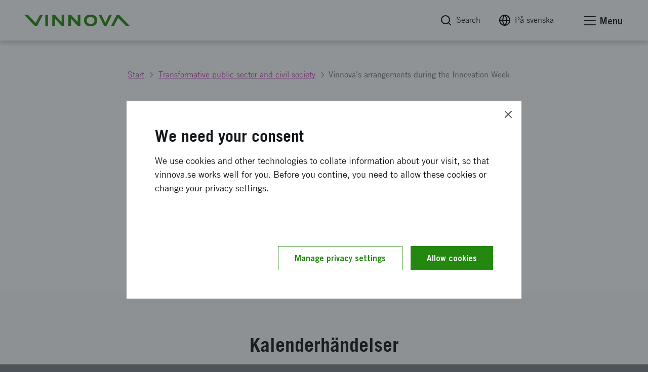

--- FILE ---
content_type: text/html; charset=utf-8
request_url: https://www.vinnova.se/en/m/public-sector/calendar-innovation-week-2022/
body_size: 15423
content:




<!DOCTYPE html>
<html lang="en">
<head>
    <script src="https://code.jquery.com/jquery-3.6.0.min.js" nonce="rlXL1xEwhEHf0XQLoE0LS&#x2B;B2AAEswCxfz64mufoik7c="></script>

    <script nonce="rlXL1xEwhEHf0XQLoE0LS+B2AAEswCxfz64mufoik7c=" defer="defer" src="/Static/empty.js"></script>



    


<link rel="stylesheet" href="/Static/Build/stylesheets/critical.css?v=6ZeVojpIEHRFC4Rwwl4418UmEumrFjgLT6LOPg_q6n8">
<link id="load-main-styles" rel="preload" href="/Static/Build/stylesheets/app.css?v=iWO_eakWtORuYM0EBJowwzL6KgRTP3LhTvq_uj9T1xo" as="style">

<script nonce="rlXL1xEwhEHf0XQLoE0LS&#x2B;B2AAEswCxfz64mufoik7c=">
    (function () {
        function hasPreloadSupported() {
            var relList = document.createElement('link').relList;
            return !!(relList && relList.supports && relList.supports('preload'));
        }

        function preloadStyles() {
            var __styles = document.getElementById('load-main-styles');

            __styles.onload = function () {
                __styles.setAttribute('type', 'text/css');
                __styles.removeAttribute('as')
                __styles.rel = 'stylesheet'
                __styles.onload = null;
            }
        }

        function directSetStyles() {
            var __styles = document.getElementById('load-main-styles');
            __styles.setAttribute('type', 'text/css');
            __styles.removeAttribute('as')
            __styles.rel = 'stylesheet'
        }

        hasPreloadSupported() ? preloadStyles() : directSetStyles();
    })()


</script>

<script defer src="https://static.rekai.se/bd0a3abb.js"></script>
<noscript><link rel="stylesheet" href="/Static/Build/stylesheets/app.css?v=iWO_eakWtORuYM0EBJowwzL6KgRTP3LhTvq_uj9T1xo"></noscript>
<link rel="stylesheet" href="/Static/build/stylesheets/partials/moduleNewsStyle.css?v=jBgx9PEk1ENtjgsGxGYghIXPYEP_ZagR79CeQdmNyqU">
<link rel="stylesheet" href="/Static/build/stylesheets/partials/reactSearchListBlock.css?v=VTgzetaoa-7w6lDuNIldrEpngTeNyNIRX-z_MHoLpik">
<link rel="stylesheet" href="/Static/build/stylesheets/partials/framework.css?v=ZYkFs-Ukk1AQOrQv6iPpZewcRiSrWFDcV_RHgXL46jo">
<link rel="stylesheet" href="/Static/build/stylesheets/partials/apsisStyle.css?v=LkRYpY0Nmp-eZcHFlzy8ZPiBvJGDugBesbzTMOSBl-E">

<link rel="apple-touch-icon" sizes="180x180" href="/Static/build/images/apple-touch-icon.png">
<link rel="icon" type="image/png" sizes="32x32" href="/Static/build/images/favicon-32x32.png">
<link rel="icon" type="image/png" sizes="16x16" href="/Static/build/images/favicon-16x16.png">
<link rel="mask-icon" href="/Static/build/images/safari-pinned-tab.svg" color="#24870f">
<meta name="msapplication-TileColor" content="#24870f">
<meta name="theme-color" content="#ffffff">

    <link rel="stylesheet" type="text/css" href="/Static/build/stylesheets/print.css?v=_SDgzHJtrgk_zbe9bw2cIABCJLRWhinPBDdRgAlgymw" media="print">

<style nonce="rlXL1xEwhEHf0XQLoE0LS&#x2B;B2AAEswCxfz64mufoik7c=">
    html {
        --base-url: "";
    }
</style>


<noscript>
    <link rel="icon" type="image/x-icon" href="/favicon.ico" />
</noscript>
<!-- facebook -->
<meta property="fb:app_id" content="158920367453258">
<meta property="og:title" content="Vinnova's arrangements during the Innovation Week | Vinnova">
<meta property="og:type" content="website">
<meta property="og:url" content="https://www.vinnova.se/en/m/public-sector/calendar-innovation-week-2022/">
<meta property="og:image" content="https://www.vinnova.se/globalassets/bilder/metabilder/vinter2025-vinnova.png">
<meta property="og:description" content="Here you will find Vinnova's arrangements during Innovation Week 2022.">

<!-- twitter card -->
<meta name="twitter:card" content="summary">
<meta name="twitter:site" content="vinnovase">
<meta name="twitter:title" content="Vinnova's arrangements during the Innovation Week | Vinnova">
<meta name="twitter:description" content="Here you will find Vinnova's arrangements during Innovation Week 2022.">
<meta name="twitter:image" content="https://www.vinnova.se/globalassets/bilder/metabilder/vinter2025-vinnova.png">

<meta content="text/html;charset=utf-8" http-equiv="Content-Type" />
<meta name="viewport" content="width=device-width, initial-scale=1" />

<title>Vinnova's arrangements during the Innovation Week | Vinnova</title>



<meta name="Title" content="Vinnova's arrangements during the Innovation Week | Vinnova">
<meta name="description" content="Here you will find Vinnova's arrangements during Innovation Week 2022.">



    

    <script defer nomodule src="/static/build/js/app.es5.support.js"></script>
    <script defer src="/static/build/js/app.js?v=coIrkpJthSgXjHAApA1FS80RtKELcYBiqZJ8ilg5Zz4"></script>
    <script defer src="https://cdnjs.cloudflare.com/ajax/libs/vanilla-lazyload/10.3.5/lazyload.min.js" integrity="sha384-a2BY8vXEwzlN1qlaI9zMRNk1sD1UyTB89Q9y+0Pa/WOj0bHKCSofsI9k0jJtXtP7" crossorigin="anonymous"></script>

    
    



</head>

<body class="js-off page page-microsite" data-app-dom-toggle-receiver="areaoffcanvas" id="body">
    <div class="critical-css-spinner critical-css-area">
        <div class="critical-css-spinner__content">
            <div class="critical-css-spinner__item"></div>
            <div class="critical-css-spinner__item critical-css-spinner__item--2"></div>
            <div class="critical-css-spinner__item critical-css-spinner__item--3"></div>
            <div class="critical-css-spinner__item critical-css-spinner__item--4"></div>
            <div class="critical-css-spinner__item critical-css-spinner__item--5"></div>
        </div>
    </div>
    <div data-level0-delete="_vinnova_aoSearchViewCookie;_vinnova_visited_micro_pages;_vinnova_visited_ao_pages;_vinnova_FirstTimeCookie;_vinnova_ApsisCookie;MATOMO_SESSID;_pk_;_vinnova_apsis;__AL;d7e0f47362;_ga;_gid;_vinnova_Blogg;.EPiForm_VisitorIdentifier;.EPiForm_BID" data-level1-delete="_vinnova_FirstTimeCookie;_vinnova_ApsisCookie;MATOMO_SESSID;_pk_;_vinnova_apsis;__AL;d7e0f47362;_ga;_gid;_vinnova_Blogg;.EPiForm_VisitorIdentifier;.EPiForm_BID" data-level2-delete="_ga;_gid;_vinnova_Blogg;.EPiForm_VisitorIdentifier;.EPiForm_BID"></div>
    <div class="remodal-bg">

        <script nonce="rlXL1xEwhEHf0XQLoE0LS&#x2B;B2AAEswCxfz64mufoik7c=">
            document.body.className = document.body.className.replace('js-off', 'js-on');
            app = {} || app;
            app.data = {};
            app.data.services = {};
            app.data.component = {};
        </script>
        <!--ENVIRONMENT: prod-->


        

        




<!-- area: top -->
<div class="area-top critical-css-area">
    
        <div class="module module-noscript">
            <div class="module-message module-message--info module-message--in-top-area" data-module-message>
                <div class="module-message__left">
                    <div class="module-message__icon">
                        <div class="module-message__icon-circle">
                            <i class="icon"></i>
                        </div>
                    </div>
                    <div class="module-message__content">
                        <p>Your browser doesn't support javascript. This means that the content or functionality of our website will be limited or unavailable. If you need more information about Vinnova, please <a href="/link/71cee542adb2415e97e771093b32d277.aspx">contact us</a>.</p>
                    </div>
                </div>
                <div class="module-message__close">
                    <a href="#" aria-label="Close message" class="module-message__close-btn element-button button--close button--close--message" data-module-message-close></a>
                </div>
            </div>
        </div>
        <div id="oldBrowser" class="module module-browsertext" data-module-browsertext data-browser-isold style="display: none;">
            <div class="module-message module-message--info module-message--in-top-area" data-module-message>
                <div class="module-message__left">
                    <div class="module-message__icon">
                        <div class="module-message__icon-circle">
                            <i class="icon"></i>
                        </div>
                    </div>
                    <div class="module-message__content" tabIndex="0">
                        <div id="oldbrowsermessage"><p>You're using version&nbsp;{0} of the web browser {1}. This means&nbsp;that the content or functionality of our website may be limited or unavailable. We recommend that you upgrade your browser to optimise your experience of our website.</p></div>
                    </div>
                </div>
            </div>
        </div>


    <!-- module: search global -->
    <div class="module no-border-top no-border-bottom hide-for-print">
        <div class="module-search-global hide" data-app-dom-toggle-receiver="globalsearch">
            <div class="row">
                <div class="small-24 columns">
                    <div class="module__content">

                        <div class="component-search-global">
                            <div class="component__container">
                                <div class="row">
                                    <div class="small-24 columns">
                                        <script nonce="rlXL1xEwhEHf0XQLoE0LS&#x2B;B2AAEswCxfz64mufoik7c=">
                                            app.data.component.ComponentSearchGlobal = {
                                                searchpage: {
                                                    url: '/en/search-results/',
                                                },
                                            };
                                        </script>
                                        <div class="component__content" id="ComponentSearchGlobal">
                                            <div class="search__field-wrapper">
                                                <form method="get" action="/en/search-results/">
                                                    <div class="search__field-container">
                                                        <input type="search" required="" aria-label="Search for www.vinnova.se" value="" name="q" class="search__field" id="searchGlobal" placeholder="Search for www.vinnova.se">
                                                        <button type="reset" value="" class="reset-button" aria-label="Reset searchfield"><i class="icon icon-cancel"></i></button>
                                                    </div>
                                                    <button type="submit" class="search__button element-button button--solid--primary">Search</button>
                                                </form>
                                            </div>
                                        </div>
                                    </div>
                                </div>
                            </div>
                        </div>

                    </div>
                </div>
            </div>
        </div>
    </div><!-- /search global -->
</div><!-- /top -->
<!-- area: header -->
<header class="area-header critical-css-area" data-area-header="">
    <div class="module-accesskeys" data-module-accesskeys="">
        <a href="#area_main" accesskey="s" class="access-key-background element-link--arrow-after"><span>To main content</span></a>
        <a href="/webbplatskarta" accesskey="3" tabindex="-1" class="access-key hidden-access-key element-link--arrow-after"><span>To sitemap</span></a>
        <a href="/nyhetsarkivet" accesskey="2" tabindex="-1" class="access-key hidden-access-key element-link--arrow-after"><span>To news</span></a>
        <a href="/tillganglighet" accesskey="0" tabindex="-1" class="access-key hidden-access-key element-link--arrow-after"><span>Check availability details</span></a>
    </div>
    <div class="header__content-wrapper">
        <div class="header__content">
            <!-- logo -->
            <div class="header__logo-container" data-area-header-item="fixed">
                <div class="logo-link-container hide-for-print">
                    <a href="/en" accesskey="1" class="logo-link" role="button" title="Vinnova logo, link to start page.">
                        <picture>
                            <source media="print" srcset="/static/build/images/vinnova-complete-black.svg" />
                            <source media="(min-width: 1440px)" srcset="/static/build/images/vinnova-complete-green.svg">
                            <img class="logo" alt="Vinnova - Sweden's innovation agency, homepage" title="" src="/static/build/images/vinnova-complete-green.svg">
                        </picture>
                    </a>
                </div>
                <img class="show-for-print lazy" src="/static/build/images/lazy-load-image.png" data-src="/Static/build/images/vinnova_print.png" alt="" />
            </div>

            <!-- global navigation -->
            <div class="component-navigation--global" data-area-header-item="fixed">
                <div class="navigation__container">
                    <ul>
                        <li accesskey="4">
                            <a class="element-link element-link--grey" id="globalSearchButton" role="button" href="/en/search-results/" aria-label="Search" data-app-dom-toggle-trigger="globalsearch">
                                <i class="icon icon-feather-search-black critical-css-hide" aria-hidden="true"></i>
                                <span>Search</span>
                            </a>
                        </li>
                        <li class="hide-for-small show-for-medium">
                            <a id="changeLangLink1" class="ignore-document-icon element-link element-link--grey"
                               aria-label="Change language to Swedish"
                               href="#"
                               data-page-id="137117"
                               data-query=""
                               data-lang="en">
                                <i class="icon icon-feather-globe critical-css-hide" aria-hidden="true"></i>
                                <span>På svenska</span>
                            </a>
                        </li>
                        <li class="hide-for-small show-for-medium">
                        </li>
                        <li>
                            <a href="#" class="no-scroll element-link element-link--grey" id="menu-offcanvas-toggle" role="button" data-app-dom-toggle-trigger="areaoffcanvas">

                                <div class="hamburger hamburger--slider" data-app-dom-toggle-receiver="areaoffcanvas">
                                    <div class="hamburger-box">
                                        <div class="hamburger-inner"></div>
                                    </div>
                                </div>
                                <span>Menu</span>
                            </a>
                        </li>
                    </ul>
                </div>
            </div>

        </div>
    </div>
</header><!-- /header -->

<script nonce="rlXL1xEwhEHf0XQLoE0LS&#x2B;B2AAEswCxfz64mufoik7c=">
    async function changeLanguage(currentPageRef, query, lang) {
        const response = await fetch(`/Language/ChangeLanguage?currentPageRef=${currentPageRef}&query=${query}&lang=${lang}`);
        const data = await response.json();
        if (data.url) {
            window.location.href = data.url;
        }
    }

    // Attach event listener
    document.addEventListener('DOMContentLoaded', function() {
        
        const changeLangLink = document.getElementById('changeLangLink1');
        if (changeLangLink) {
            changeLangLink.addEventListener('click', function(e) {
                e.preventDefault();
                const pageId = this.getAttribute('data-page-id');
                const query = this.getAttribute('data-query');
                const lang = this.getAttribute('data-lang');
                changeLanguage(pageId, query, lang);
            });
        }

        const changeLangLink2 = document.getElementById('changeLangLink2');
        if (changeLangLink2) {
            changeLangLink2.addEventListener('click', function(e) {
                e.preventDefault();
                const pageId = this.getAttribute('data-page-id');
                const query = this.getAttribute('data-query');
                const lang = this.getAttribute('data-lang');
                changeLanguage(pageId, query, lang);
            });
        }
    });
</script>


        <main id="area_main" class="area-main">
            



<div class="area-offcanvas" data-app-dom-toggle-receiver="areaoffcanvas" data-scroll-offcanvas-reciever id="area-offcanvas" aria-hidden="true">
    <div class="area__content" data-scroll-offcanvas>

        


<div class="component-navigation-offcanvas" role="navigation" data-component-navigation-offcanvas="">
    <div class="navigation__container">
        
    <ul>
                <li class="is-parent    ">
                    <div class="link-wrapper">
                        <a class="link element-link element-link--menu-link" aria-label="Strengthening innovation" href="/en/our-activities/">Strengthening innovation</a>
                                <button aria-expanded="false" aria-label="Subpages to Strengthening innovation" type="button" class="toggle-button ">
                                    <span class="button-text icon icon-feather-chevron-down"></span>
                                </button>
                    </div>
                    
    <ul>
                <li class="    ">
                    <div class="link-wrapper">
                        <a class="link element-link element-link--menu-link" aria-label="We open the way for innovation that makes a difference" href="/en/our-activities/we-open-up-for-innovation/">We open the way for innovation that makes a difference</a>
                    </div>
                    

                </li>
                <li class="    ">
                    <div class="link-wrapper">
                        <a class="link element-link element-link--menu-link" aria-label="An innovative force in a sustainable world" href="/en/our-activities/an-innovative-force-in-a-sustainable-world/">An innovative force in a sustainable world</a>
                    </div>
                    

                </li>
                <li class="    ">
                    <div class="link-wrapper">
                        <a class="link element-link element-link--menu-link" aria-label="Our international work" href="/en/our-activities/our-international-work/">Our international work</a>
                    </div>
                    

                </li>
                <li class="is-parent    ">
                    <div class="link-wrapper">
                        <a class="link element-link element-link--menu-link" aria-label="System innovation and methods of innovation" href="/en/our-activities/system-innovation-and-methods-of-innovation/">System innovation and methods of innovation</a>
                                <button aria-expanded="false" aria-label="Subpages to System innovation and methods of innovation" type="button" class="toggle-button ">
                                    <span class="button-text icon icon-feather-chevron-down"></span>
                                </button>
                    </div>
                    
    <ul>
                <li class="    ">
                    <div class="link-wrapper">
                        <a class="link element-link element-link--menu-link" aria-label="This is how Vinnova works with system innovation" href="/en/m/vinnova-develops-system-innovation-for-a-sustainable-future/">This is how Vinnova works with system innovation</a>
                    </div>
                    

                </li>
                <li class="    ">
                    <div class="link-wrapper">
                        <a class="link element-link element-link--menu-link" aria-label="System demonstrators - tests in real environment" href="/en/m/vinnova-develops-system-innovation-for-a-sustainable-future/system-demonstrators-testing-systems-in-controlled-reality/">System demonstrators - tests in real environment</a>
                    </div>
                    

                </li>
                <li class="    ">
                    <div class="link-wrapper">
                        <a class="link element-link element-link--menu-link" aria-label="Vinnova&#x27;s long-term innovation collaborations" href="/en/our-activities/system-innovation-and-methods-of-innovation/vinnovas-long-term-innovation-collaborations/">Vinnova&#x27;s long-term innovation collaborations</a>
                    </div>
                    

                </li>
                <li class="is-parent    ">
                    <div class="link-wrapper">
                        <a class="link element-link element-link--menu-link" aria-label="Gender equality as a tool for innovative social development" href="/en/m/equal-innovation/">Gender equality as a tool for innovative social development</a>
                                <button aria-expanded="false" aria-label="Subpages to Gender equality as a tool for innovative social development" type="button" class="toggle-button ">
                                    <span class="button-text icon icon-feather-chevron-down"></span>
                                </button>
                    </div>
                    
    <ul>
                <li class="    ">
                    <div class="link-wrapper">
                        <a class="link element-link element-link--menu-link" aria-label="Gender equality in the project team" href="/en/m/equal-innovation/gender-equality-in-the-project-team/">Gender equality in the project team</a>
                    </div>
                    

                </li>
                <li class="    ">
                    <div class="link-wrapper">
                        <a class="link element-link element-link--menu-link" aria-label="Equal effects of the projects" href="/en/m/equal-innovation/gender-equality-in-project-results/">Equal effects of the projects</a>
                    </div>
                    

                </li>
                <li class="    ">
                    <div class="link-wrapper">
                        <a class="link element-link element-link--menu-link" aria-label="Vinnova&#x27;s new action plan for gender equality submitted to the Government" href="/en/m/equal-innovation/vinnovas-new-action-plan-for-gender-equality-submitted-to-the-government/">Vinnova&#x27;s new action plan for gender equality submitted to the Government</a>
                    </div>
                    

                </li>
                <li class="    ">
                    <div class="link-wrapper">
                        <a class="link element-link element-link--menu-link" aria-label="What is gender equality when it comes to innovation?" href="/en/m/equal-innovation/what-is-equal-innovation/">What is gender equality when it comes to innovation?</a>
                    </div>
                    

                </li>
                <li class="    ">
                    <div class="link-wrapper">
                        <a class="link element-link element-link--menu-link" aria-label="Strengthened focus on gender equality in Horisont Europa" href="/en/m/equal-innovation/strengthened-focus-on-gender-equality-in-horisont-europa/">Strengthened focus on gender equality in Horisont Europa</a>
                    </div>
                    

                </li>
    </ul>

                </li>
                <li class="    ">
                    <div class="link-wrapper">
                        <a class="link element-link element-link--menu-link" aria-label="Future prototypes" href="/en/m/foresight/future-prototypes/">Future prototypes</a>
                    </div>
                    

                </li>
                <li class="is-parent    ">
                    <div class="link-wrapper">
                        <a class="link element-link element-link--menu-link" aria-label="Mission-oriented innovation - a new way to meet societal challenges" href="/en/our-activities/system-innovation-and-methods-of-innovation/what-is-a-mission-oriented-way-of-working/">Mission-oriented innovation - a new way to meet societal challenges</a>
                                <button aria-expanded="false" aria-label="Subpages to Mission-oriented innovation - a new way to meet societal challenges" type="button" class="toggle-button ">
                                    <span class="button-text icon icon-feather-chevron-down"></span>
                                </button>
                    </div>
                    
    <ul>
                <li class="    ">
                    <div class="link-wrapper">
                        <a class="link element-link element-link--menu-link" aria-label="Materials to prepare" href="/en/our-activities/system-innovation-and-methods-of-innovation/what-is-a-mission-oriented-way-of-working/preparation-of-materials/">Materials to prepare</a>
                    </div>
                    

                </li>
    </ul>

                </li>
                <li class="is-parent    ">
                    <div class="link-wrapper">
                        <a class="link element-link element-link--menu-link" aria-label="Handbooks for innovation in the public sector" href="/en/our-activities/system-innovation-and-methods-of-innovation/oecd-handbook-of-public-sector-innovation/">Handbooks for innovation in the public sector</a>
                                <button aria-expanded="false" aria-label="Subpages to Handbooks for innovation in the public sector" type="button" class="toggle-button ">
                                    <span class="button-text icon icon-feather-chevron-down"></span>
                                </button>
                    </div>
                    
    <ul>
                <li class="    ">
                    <div class="link-wrapper">
                        <a class="link element-link element-link--menu-link" aria-label="Innovation Ecosystem Playbook &#x2013; a practical guide for regions and development environments" href="/en/our-activities/system-innovation-and-methods-of-innovation/oecd-handbook-of-public-sector-innovation/innovation-ecosystem-playbook--a-practical-guide-for-regions-and-development-environments/">Innovation Ecosystem Playbook &#x2013; a practical guide for regions and development environments</a>
                    </div>
                    

                </li>
                <li class="is-parent    ">
                    <div class="link-wrapper">
                        <a class="link element-link element-link--menu-link" aria-label="Three smart steps to lift innovation in the public sector" href="/en/our-activities/system-innovation-and-methods-of-innovation/oecd-handbook-of-public-sector-innovation/innovation-handbook-for-public-activities/">Three smart steps to lift innovation in the public sector</a>
                                <button aria-expanded="false" aria-label="Subpages to Three smart steps to lift innovation in the public sector" type="button" class="toggle-button ">
                                    <span class="button-text icon icon-feather-chevron-down"></span>
                                </button>
                    </div>
                    
    <ul>
                <li class="    ">
                    <div class="link-wrapper">
                        <a class="link element-link element-link--menu-link" aria-label="Handbok i tre steg f&#xF6;r innovation i offentlig verksamhet" href="/en/our-activities/system-innovation-and-methods-of-innovation/oecd-handbook-of-public-sector-innovation/innovation-handbook-for-public-activities/handbok-i-tre-steg-for-innovation-i-offentlig-verksamhet/">Handbok i tre steg f&#xF6;r innovation i offentlig verksamhet</a>
                    </div>
                    

                </li>
    </ul>

                </li>
    </ul>

                </li>
    </ul>

                </li>
    </ul>

                </li>
                <li class="is-parent    ">
                    <div class="link-wrapper">
                        <a class="link element-link element-link--menu-link" aria-label="Topics and areas of expertise" href="/en/topics-and-areas-of-expertise/">Topics and areas of expertise</a>
                                <button aria-expanded="false" aria-label="Subpages to Topics and areas of expertise" type="button" class="toggle-button ">
                                    <span class="button-text icon icon-feather-chevron-down"></span>
                                </button>
                    </div>
                    
    <ul>
                <li class="    ">
                    <div class="link-wrapper">
                        <a class="link element-link element-link--menu-link" aria-label="Future technology and digitalisation" href="/en/topics-and-areas-of-expertise/future-technology-and-digitalisation/">Future technology and digitalisation</a>
                    </div>
                    

                </li>
                <li class="    ">
                    <div class="link-wrapper">
                        <a class="link element-link element-link--menu-link" aria-label="Health and quality of life" href="/en/topics-and-areas-of-expertise/health-and-quality-of-life/">Health and quality of life</a>
                    </div>
                    

                </li>
                <li class="    ">
                    <div class="link-wrapper">
                        <a class="link element-link element-link--menu-link" aria-label="Incubation, startups and scaleups" href="/en/topics-and-areas-of-expertise/incubation-startups-and-scaleups/">Incubation, startups and scaleups</a>
                    </div>
                    

                </li>
                <li class="    ">
                    <div class="link-wrapper">
                        <a class="link element-link element-link--menu-link" aria-label="Materials, production and transport" href="/en/topics-and-areas-of-expertise/materials-production-and-transportation/">Materials, production and transport</a>
                    </div>
                    

                </li>
                <li class="    ">
                    <div class="link-wrapper">
                        <a class="link element-link element-link--menu-link" aria-label="Security and resilience" href="/en/topics-and-areas-of-expertise/security-and-resilience/">Security and resilience</a>
                    </div>
                    

                </li>
                <li class="    ">
                    <div class="link-wrapper">
                        <a class="link element-link element-link--menu-link" aria-label="Society and mobility" href="/en/topics-and-areas-of-expertise/society-and-mobility/">Society and mobility</a>
                    </div>
                    

                </li>
                <li class="    ">
                    <div class="link-wrapper">
                        <a class="link element-link element-link--menu-link" aria-label="Topics in research and innovation" href="/en/topics-and-areas-of-expertise/expertise/">Topics in research and innovation</a>
                    </div>
                    

                </li>
    </ul>

                </li>
                <li class="is-parent    ">
                    <div class="link-wrapper">
                        <a class="link element-link element-link--menu-link" aria-label="Funding of innovation" href="/en/apply-for-funding/">Funding of innovation</a>
                                <button aria-expanded="false" aria-label="Subpages to Funding of innovation" type="button" class="toggle-button ">
                                    <span class="button-text icon icon-feather-chevron-down"></span>
                                </button>
                    </div>
                    
    <ul>
                <li class="    ">
                    <div class="link-wrapper">
                        <a class="link element-link element-link--menu-link" aria-label="Find the right funding" href="/en/apply-for-funding/find-the-right-funding/">Find the right funding</a>
                    </div>
                    

                </li>
                <li class="is-parent    ">
                    <div class="link-wrapper">
                        <a class="link element-link element-link--menu-link" aria-label="Rules for our funding" href="/en/apply-for-funding/rules-for-our-funding/">Rules for our funding</a>
                                <button aria-expanded="false" aria-label="Subpages to Rules for our funding" type="button" class="toggle-button ">
                                    <span class="button-text icon icon-feather-chevron-down"></span>
                                </button>
                    </div>
                    
    <ul>
                <li class="is-parent    ">
                    <div class="link-wrapper">
                        <a class="link element-link element-link--menu-link" aria-label="Vinnova&#x27;s general terms and conditions for funding" href="/en/apply-for-funding/rules-for-our-funding/terms-and-conditions-for-our-funding/">Vinnova&#x27;s general terms and conditions for funding</a>
                                <button aria-expanded="false" aria-label="Subpages to Vinnova&#x27;s general terms and conditions for funding" type="button" class="toggle-button ">
                                    <span class="button-text icon icon-feather-chevron-down"></span>
                                </button>
                    </div>
                    
    <ul>
                <li class="    ">
                    <div class="link-wrapper">
                        <a class="link element-link element-link--menu-link" aria-label="Things to think about before budgeting and accounting" href="/en/apply-for-funding/rules-for-our-funding/terms-and-conditions-for-our-funding/things-to-think-about-before-budgeting-and-reporting/">Things to think about before budgeting and accounting</a>
                    </div>
                    

                </li>
    </ul>

                </li>
                <li class="    ">
                    <div class="link-wrapper">
                        <a class="link element-link element-link--menu-link" aria-label="State aid for economic activities (companies)" href="/en/apply-for-funding/rules-for-our-funding/state-aid-to-companies/">State aid for economic activities (companies)</a>
                    </div>
                    

                </li>
    </ul>

                </li>
                <li class="    ">
                    <div class="link-wrapper">
                        <a class="link element-link element-link--menu-link" aria-label="Here&#x27;s how to apply for funding" href="/en/apply-for-funding/this-is-how-it-works/">Here&#x27;s how to apply for funding</a>
                    </div>
                    

                </li>
                <li class="    ">
                    <div class="link-wrapper">
                        <a class="link element-link element-link--menu-link" aria-label="How to apply for funding" href="/en/apply-for-funding/how-to-complete-your-application/">How to apply for funding</a>
                    </div>
                    

                </li>
                <li class="    ">
                    <div class="link-wrapper">
                        <a class="link element-link element-link--menu-link" aria-label="Follow up on results" href="/en/apply-for-funding/follow-up-on-results/">Follow up on results</a>
                    </div>
                    

                </li>
                <li class="    ">
                    <div class="link-wrapper">
                        <a class="link element-link element-link--menu-link" aria-label="Words and roles that are good to know" href="/en/apply-for-funding/words-and-roles-that-are-good-to-know/">Words and roles that are good to know</a>
                    </div>
                    

                </li>
    </ul>

                </li>
                <li class="is-parent    ">
                    <div class="link-wrapper">
                        <a class="link element-link element-link--menu-link" aria-label="News and events" href="/en/latest/">News and events</a>
                                <button aria-expanded="false" aria-label="Subpages to News and events" type="button" class="toggle-button ">
                                    <span class="button-text icon icon-feather-chevron-down"></span>
                                </button>
                    </div>
                    
    <ul>
                <li class="    ">
                    <div class="link-wrapper">
                        <a class="link element-link element-link--menu-link" aria-label="Meetings and seminars" href="/en/latest/event-calendar/">Meetings and seminars</a>
                    </div>
                    

                </li>
                <li class="is-parent    ">
                    <div class="link-wrapper">
                        <a class="link element-link element-link--menu-link" aria-label="Newsroom" href="/en/m/newsroom/">Newsroom</a>
                                <button aria-expanded="false" aria-label="Subpages to Newsroom" type="button" class="toggle-button ">
                                    <span class="button-text icon icon-feather-chevron-down"></span>
                                </button>
                    </div>
                    
    <ul>
                <li class="    ">
                    <div class="link-wrapper">
                        <a class="link element-link element-link--menu-link" aria-label="Press photos" href="/en/m/newsroom/press-pictures/">Press photos</a>
                    </div>
                    

                </li>
                <li class="is-parent    ">
                    <div class="link-wrapper">
                        <a class="link element-link element-link--menu-link" aria-label="Subscribe to newsletters and follow us in our channels" href="/en/m/newsroom/follow-vinnova-in-our-channels-and-newsletters/">Subscribe to newsletters and follow us in our channels</a>
                                <button aria-expanded="false" aria-label="Subpages to Subscribe to newsletters and follow us in our channels" type="button" class="toggle-button ">
                                    <span class="button-text icon icon-feather-chevron-down"></span>
                                </button>
                    </div>
                    
    <ul>
                <li class="    ">
                    <div class="link-wrapper">
                        <a class="link element-link element-link--menu-link" aria-label="Vinnova&#x27;s newsletter about Horizon Europe" href="/en/m/newsroom/follow-vinnova-in-our-channels-and-newsletters/vinnovas-newsletter-about-horisont-europa/">Vinnova&#x27;s newsletter about Horizon Europe</a>
                    </div>
                    

                </li>
                <li class="    ">
                    <div class="link-wrapper">
                        <a class="link element-link element-link--menu-link" aria-label="Subscribe to news from Sweden&#x27;s Research and Innovation Office in Brussels" href="/en/m/newsroom/follow-vinnova-in-our-channels-and-newsletters/subscribe-to-sweris-newsletter/">Subscribe to news from Sweden&#x27;s Research and Innovation Office in Brussels</a>
                    </div>
                    

                </li>
                <li class="    ">
                    <div class="link-wrapper">
                        <a class="link element-link element-link--menu-link" aria-label="Subscribe to content about Clusters of Excellence" href="/en/m/newsroom/follow-vinnova-in-our-channels-and-newsletters/subscribe-to-content-about-clusters-of-excellence/">Subscribe to content about Clusters of Excellence</a>
                    </div>
                    

                </li>
    </ul>

                </li>
                <li class="    ">
                    <div class="link-wrapper">
                        <a class="link element-link element-link--menu-link" aria-label="Vinnova&#x27;s logo" href="/en/m/newsroom/logos/">Vinnova&#x27;s logo</a>
                    </div>
                    

                </li>
    </ul>

                </li>
    </ul>

                </li>
                <li class="is-parent    ">
                    <div class="link-wrapper">
                        <a class="link element-link element-link--menu-link" aria-label="Horisont Europa" href="/en/m/horizon-europe/">Horisont Europa</a>
                                <button aria-expanded="false" aria-label="Subpages to Horisont Europa" type="button" class="toggle-button ">
                                    <span class="button-text icon icon-feather-chevron-down"></span>
                                </button>
                    </div>
                    
    <ul>
                <li class="    ">
                    <div class="link-wrapper">
                        <a class="link element-link element-link--menu-link" aria-label="Current events within Horisont Europa" href="/en/m/horizon-europe/currently/">Current events within Horisont Europa</a>
                    </div>
                    

                </li>
                <li class="    ">
                    <div class="link-wrapper">
                        <a class="link element-link element-link--menu-link" aria-label="Funding from Horizon Europe" href="/en/m/horizon-europe/funding/">Funding from Horizon Europe</a>
                    </div>
                    

                </li>
                <li class="    ">
                    <div class="link-wrapper">
                        <a class="link element-link element-link--menu-link" aria-label="Support for small and medium-sized businesses" href="/en/m/horizon-europe/funding-for-small-and-medium-sized-enterprises/">Support for small and medium-sized businesses</a>
                    </div>
                    

                </li>
                <li class="    ">
                    <div class="link-wrapper">
                        <a class="link element-link element-link--menu-link" aria-label="National contact persons for Horisont Europa" href="/en/m/horizon-europe/contact-persons/">National contact persons for Horisont Europa</a>
                    </div>
                    

                </li>
    </ul>

                </li>
                <li class="is-parent    ">
                    <div class="link-wrapper">
                        <a class="link element-link element-link--menu-link" aria-label="About us" href="/en/about-us/">About us</a>
                                <button aria-expanded="false" aria-label="Subpages to About us" type="button" class="toggle-button ">
                                    <span class="button-text icon icon-feather-chevron-down"></span>
                                </button>
                    </div>
                    
    <ul>
                <li class="is-parent    ">
                    <div class="link-wrapper">
                        <a class="link element-link element-link--menu-link" aria-label="Our mission " href="/en/about-us/our-mission/">Our mission </a>
                                <button aria-expanded="false" aria-label="Subpages to Our mission " type="button" class="toggle-button ">
                                    <span class="button-text icon icon-feather-chevron-down"></span>
                                </button>
                    </div>
                    
    <ul>
                <li class="is-parent    ">
                    <div class="link-wrapper">
                        <a class="link element-link element-link--menu-link" aria-label="Government mandate" href="/en/about-us/our-mission/government-assignments/">Government mandate</a>
                                <button aria-expanded="false" aria-label="Subpages to Government mandate" type="button" class="toggle-button ">
                                    <span class="button-text icon icon-feather-chevron-down"></span>
                                </button>
                    </div>
                    
    <ul>
                <li class="    ">
                    <div class="link-wrapper">
                        <a class="link element-link element-link--menu-link" aria-label="Current government assignment" href="/en/about-us/our-mission/government-assignments/current-government-assignment/">Current government assignment</a>
                    </div>
                    

                </li>
                <li class="    ">
                    <div class="link-wrapper">
                        <a class="link element-link element-link--menu-link" aria-label="Government assignment final report 2025" href="/en/about-us/our-mission/government-assignments/government-assignment-final-report-2025/">Government assignment final report 2025</a>
                    </div>
                    

                </li>
                <li class="    ">
                    <div class="link-wrapper">
                        <a class="link element-link element-link--menu-link" aria-label="Government assignment final report 2024" href="/en/about-us/our-mission/government-assignments/government-assignment-final-report-2024/">Government assignment final report 2024</a>
                    </div>
                    

                </li>
                <li class="    ">
                    <div class="link-wrapper">
                        <a class="link element-link element-link--menu-link" aria-label="Government assignment final reporting in 2023" href="/en/about-us/our-mission/government-assignments/government-assignment-final-reporting-in-2023/">Government assignment final reporting in 2023</a>
                    </div>
                    

                </li>
                <li class="    ">
                    <div class="link-wrapper">
                        <a class="link element-link element-link--menu-link" aria-label="Government assignment final report 2022" href="/en/about-us/our-mission/government-assignments/government-assignment-final-report-2022/">Government assignment final report 2022</a>
                    </div>
                    

                </li>
                <li class="    ">
                    <div class="link-wrapper">
                        <a class="link element-link element-link--menu-link" aria-label="Government assignment final report 2021" href="/en/about-us/our-mission/government-assignments/government-assignment-final-report-2021/">Government assignment final report 2021</a>
                    </div>
                    

                </li>
                <li class="    ">
                    <div class="link-wrapper">
                        <a class="link element-link element-link--menu-link" aria-label="Government assignment final report 2020" href="/en/about-us/our-mission/government-assignments/government-assignment-final-report-2020/">Government assignment final report 2020</a>
                    </div>
                    

                </li>
                <li class="    ">
                    <div class="link-wrapper">
                        <a class="link element-link element-link--menu-link" aria-label="Government assignment final report 2019" href="/en/about-us/our-mission/government-assignments/government-assignment-final-report-2019/">Government assignment final report 2019</a>
                    </div>
                    

                </li>
                <li class="    ">
                    <div class="link-wrapper">
                        <a class="link element-link element-link--menu-link" aria-label="Government assignment that was finally reported in 2018" href="/en/about-us/our-mission/government-assignments/government-assignment-final-report-2018/">Government assignment that was finally reported in 2018</a>
                    </div>
                    

                </li>
                <li class="    ">
                    <div class="link-wrapper">
                        <a class="link element-link element-link--menu-link" aria-label="Government assignment that was finally reported in 2017" href="/en/about-us/our-mission/government-assignments/government-assignment-final-report-2017/">Government assignment that was finally reported in 2017</a>
                    </div>
                    

                </li>
    </ul>

                </li>
                <li class="is-parent    ">
                    <div class="link-wrapper">
                        <a class="link element-link element-link--menu-link" aria-label="Rules governing our activities" href="/en/about-us/our-mission/rules-that-govern-our-activities/">Rules governing our activities</a>
                                <button aria-expanded="false" aria-label="Subpages to Rules governing our activities" type="button" class="toggle-button ">
                                    <span class="button-text icon icon-feather-chevron-down"></span>
                                </button>
                    </div>
                    
    <ul>
                <li class="    ">
                    <div class="link-wrapper">
                        <a class="link element-link element-link--menu-link" aria-label="Public documents and confidentiality" href="/en/about-us/our-mission/rules-that-govern-our-activities/official-documents-and-confidentiality/">Public documents and confidentiality</a>
                    </div>
                    

                </li>
                <li class="    ">
                    <div class="link-wrapper">
                        <a class="link element-link element-link--menu-link" aria-label="Personal data" href="/en/about-us/our-mission/rules-that-govern-our-activities/how-we-handle-personal-data/">Personal data</a>
                    </div>
                    

                </li>
                <li class="    ">
                    <div class="link-wrapper">
                        <a class="link element-link element-link--menu-link" aria-label="Your rights to get information and guidance" href="/en/about-us/our-mission/rules-that-govern-our-activities/your-right-to-get-information-and-guidance/">Your rights to get information and guidance</a>
                    </div>
                    

                </li>
    </ul>

                </li>
    </ul>

                </li>
                <li class="is-parent    ">
                    <div class="link-wrapper">
                        <a class="link element-link element-link--menu-link" aria-label="Work with us" href="/en/m/work-with-us/">Work with us</a>
                                <button aria-expanded="false" aria-label="Subpages to Work with us" type="button" class="toggle-button ">
                                    <span class="button-text icon icon-feather-chevron-down"></span>
                                </button>
                    </div>
                    
    <ul>
                <li class="is-parent    ">
                    <div class="link-wrapper">
                        <a class="link element-link element-link--menu-link" aria-label="Vacancies" href="/en/m/work-with-us/job-vacancies/">Vacancies</a>
                                <button aria-expanded="false" aria-label="Subpages to Vacancies" type="button" class="toggle-button ">
                                    <span class="button-text icon icon-feather-chevron-down"></span>
                                </button>
                    </div>
                    
    <ul>
                <li class="    ">
                    <div class="link-wrapper">
                        <a class="link element-link element-link--menu-link" aria-label="Postdoctoral fellowships standard programme - JSPS" href="/en/m/work-with-us/job-vacancies/postdoctoral-fellowships-standard-programme---jsps/">Postdoctoral fellowships standard programme - JSPS</a>
                    </div>
                    

                </li>
    </ul>

                </li>
                <li class="is-parent    ">
                    <div class="link-wrapper">
                        <a class="link element-link element-link--menu-link" aria-label="What Vinnova can offer you?" href="/en/m/work-with-us/what-vinnova-can-offer-you/">What Vinnova can offer you?</a>
                                <button aria-expanded="false" aria-label="Subpages to What Vinnova can offer you?" type="button" class="toggle-button ">
                                    <span class="button-text icon icon-feather-chevron-down"></span>
                                </button>
                    </div>
                    
    <ul>
                <li class="    ">
                    <div class="link-wrapper">
                        <a class="link element-link element-link--menu-link" aria-label="Vinnovas v&#xE4;rdegrund" href="/en/m/work-with-us/what-vinnova-can-offer-you/vinnovas-vardegrund-ram/">Vinnovas v&#xE4;rdegrund</a>
                    </div>
                    

                </li>
    </ul>

                </li>
                <li class="    ">
                    <div class="link-wrapper">
                        <a class="link element-link element-link--menu-link" aria-label="This is what you get as an employee at Vinnova " href="/en/m/work-with-us/our-terms-of-employment/">This is what you get as an employee at Vinnova </a>
                    </div>
                    

                </li>
                <li class="is-parent    ">
                    <div class="link-wrapper">
                        <a class="link element-link element-link--menu-link" aria-label="Meet our employees" href="/en/m/work-with-us/our-people/">Meet our employees</a>
                                <button aria-expanded="false" aria-label="Subpages to Meet our employees" type="button" class="toggle-button ">
                                    <span class="button-text icon icon-feather-chevron-down"></span>
                                </button>
                    </div>
                    
    <ul>
                <li class="    ">
                    <div class="link-wrapper">
                        <a class="link element-link element-link--menu-link" aria-label="Programledare Cathrine &#xC5;sklint" href="/en/m/work-with-us/our-people/cathrine-asklint/">Programledare Cathrine &#xC5;sklint</a>
                    </div>
                    

                </li>
                <li class="    ">
                    <div class="link-wrapper">
                        <a class="link element-link element-link--menu-link" aria-label="Programledare Cassandra Marshall at the Innovation Management department" href="/en/m/work-with-us/our-people/cassandra-marshall/">Programledare Cassandra Marshall at the Innovation Management department</a>
                    </div>
                    

                </li>
                <li class="    ">
                    <div class="link-wrapper">
                        <a class="link element-link element-link--menu-link" aria-label="Programassistent Jenny Johansson" href="/en/m/work-with-us/our-people/jenny-johansson/">Programassistent Jenny Johansson</a>
                    </div>
                    

                </li>
                <li class="    ">
                    <div class="link-wrapper">
                        <a class="link element-link element-link--menu-link" aria-label="Avdelningschef Laurent Saunier" href="/en/m/work-with-us/our-people/laurent-saunier/">Avdelningschef Laurent Saunier</a>
                    </div>
                    

                </li>
                <li class="    ">
                    <div class="link-wrapper">
                        <a class="link element-link element-link--menu-link" aria-label="Handl&#xE4;ggare Bianca Dochtorowicz" href="/en/m/work-with-us/our-people/bianca-dochtorowicz/">Handl&#xE4;ggare Bianca Dochtorowicz</a>
                    </div>
                    

                </li>
                <li class="    ">
                    <div class="link-wrapper">
                        <a class="link element-link element-link--menu-link" aria-label="Gustaf Kylberg works as programme manager with a focus on AI and data" href="/en/m/work-with-us/our-people/gustaf-kylberg/">Gustaf Kylberg works as programme manager with a focus on AI and data</a>
                    </div>
                    

                </li>
    </ul>

                </li>
    </ul>

                </li>
                <li class="is-parent    ">
                    <div class="link-wrapper">
                        <a class="link element-link element-link--menu-link" aria-label="Contact us" href="/en/about-us/contact-us/">Contact us</a>
                                <button aria-expanded="false" aria-label="Subpages to Contact us" type="button" class="toggle-button ">
                                    <span class="button-text icon icon-feather-chevron-down"></span>
                                </button>
                    </div>
                    
    <ul>
                <li class="    ">
                    <div class="link-wrapper">
                        <a class="link element-link element-link--menu-link" aria-label="Fakturera Vinnova" href="/en/about-us/contact-us/invoicing-vinnova/">Fakturera Vinnova</a>
                    </div>
                    

                </li>
                <li class="    ">
                    <div class="link-wrapper">
                        <a class="link element-link element-link--menu-link" aria-label="Submit a tender for our procurements" href="/en/about-us/contact-us/submitting-a-tender/">Submit a tender for our procurements</a>
                    </div>
                    

                </li>
                <li class="    ">
                    <div class="link-wrapper">
                        <a class="link element-link element-link--menu-link" aria-label="Internal whistleblower channel" href="/en/about-us/contact-us/the-whistleblower-channel/">Internal whistleblower channel</a>
                    </div>
                    

                </li>
    </ul>

                </li>
                <li class="is-parent    ">
                    <div class="link-wrapper">
                        <a class="link element-link element-link--menu-link" aria-label="Our organisation" href="/en/about-us/our-organisation/">Our organisation</a>
                                <button aria-expanded="false" aria-label="Subpages to Our organisation" type="button" class="toggle-button ">
                                    <span class="button-text icon icon-feather-chevron-down"></span>
                                </button>
                    </div>
                    
    <ul>
                <li class="    ">
                    <div class="link-wrapper">
                        <a class="link element-link element-link--menu-link" aria-label="Vinnova&#x27;s board" href="/en/about-us/our-organisation/vinnovas-board/">Vinnova&#x27;s board</a>
                    </div>
                    

                </li>
                <li class="    ">
                    <div class="link-wrapper">
                        <a class="link element-link element-link--menu-link" aria-label="Vinnova&#x27;s management" href="/en/about-us/our-organisation/vinnovas-management/">Vinnova&#x27;s management</a>
                    </div>
                    

                </li>
                <li class="is-parent    ">
                    <div class="link-wrapper">
                        <a class="link element-link element-link--menu-link" aria-label="Our areas" href="/en/about-us/our-organisation/our-areas/">Our areas</a>
                                <button aria-expanded="false" aria-label="Subpages to Our areas" type="button" class="toggle-button ">
                                    <span class="button-text icon icon-feather-chevron-down"></span>
                                </button>
                    </div>
                    
    <ul>
                <li class="    ">
                    <div class="link-wrapper">
                        <a class="link element-link element-link--menu-link" aria-label="Digital transformation" href="/en/about-us/our-organisation/our-areas/digital-transformation/">Digital transformation</a>
                    </div>
                    

                </li>
                <li class="    ">
                    <div class="link-wrapper">
                        <a class="link element-link element-link--menu-link" aria-label="Sustainable value chains" href="/en/about-us/our-organisation/our-areas/sustainable-value-chains/">Sustainable value chains</a>
                    </div>
                    

                </li>
                <li class="    ">
                    <div class="link-wrapper">
                        <a class="link element-link element-link--menu-link" aria-label="Future-proof society" href="/en/about-us/our-organisation/our-areas/future-proof-society/">Future-proof society</a>
                    </div>
                    

                </li>
                <li class="    ">
                    <div class="link-wrapper">
                        <a class="link element-link element-link--menu-link" aria-label="Emerging technologies and companies" href="/en/about-us/our-organisation/our-areas/emerging-technologies-and-companies/">Emerging technologies and companies</a>
                    </div>
                    

                </li>
    </ul>

                </li>
    </ul>

                </li>
    </ul>

                </li>
    </ul>

    </div>
</div>

        <div class="component-navigation-offcanvas" role="navigation">
  <div class="navigation__container">
    <ul>
          <li>
            <div class="link-wrapper">
              <a class="link element-link element-link--menu-link" href="/en/about-us/reports-and-publications/" target=_self title="Our reports">Our reports</a>
            </div>
          </li>
          <li>
            <div class="link-wrapper">
              <a class="link element-link element-link--menu-link" href="/en/apply-for-funding/funded-projects/" target=_self title="Funded projects">Funded projects</a>
            </div>
          </li>
          <li>
            <div class="link-wrapper">
              <a class="link element-link element-link--menu-link" href="https://etjanster.vinnova.se/public/login" target=_blank title="E-services">E-services</a>
            </div>
          </li>
    </ul>
  </div>
</div>

        <div class="component-navigation-offcanvas component-navigation-offcanvas__login-section" role="navigation">
            <div class="navigation__container">
                <ul>
                    <li class="hide-for-medium">
                        <div class="link-wrapper">
                            <a id="changeLangLink2"
                               class="link element-link element-link--menu-link element-link--menu-link--thin-black"
                                href="#"
                               data-page-id="137117"
                               data-query=""
                               data-lang="en">
                                <i class="icon icon-feather-globe"></i>
                                <span>P&#xE5; svenska</span>
                            </a>
                        </div>
                    </li>
                    <!-- 
                    -->
                </ul>
            </div>
            <!--
            <div class="login-button-wrapper">
                <a href="https://portal.vinnova.se/" rel="noopener" target="_blank" class="element-button button--solid--primary icon icon-feather-log-in-white">Log in</a>
                <a href="https://minprofil.vinnova.se/public/registration?returnUrl=https:%2F%2Fportal.vinnova.se%2F" style="" rel="noopener" target="_blank" class="element-button button--solid--text-button">Signup</a>
                <a id="closeMenu" href="#" class="hidden" data-app-dom-toggle-trigger="areaoffcanvas" aria-label="Stäng meny"></a>
            </div>
            -->
        </div>
    </div>
</div>




        <div class="module module-navigation-breadcrumb no-border-top no-border-bottom">
            <div class="row">
                <div class="small-24 columns">
                    <div class="module__content">
                        <div class="component-navigation--breadcrumb">
                            <div class="row">
                                <div class="small-24 columns">
                                    <div class="navigation__container">
                                        <ul>
                                                            <li class="link-item ">
                                                                <a class="element-link" href="/en/">
                                                                    <span>Start</span>
                                                                </a>
                                                            </li>
                                                                <li class="link-item">
                                                                    <span class="chevron icon-feather-breadcrumb-chevron-right"></span>
                                                                    <a class="element-link" href="/en/m/public-sector/">
                                                                        <span> Transformative public sector and civil society</span>
                                                                    </a>
                                                                </li>
                                                <li class="link-item current">
                                                    <span class="chevron icon-feather-breadcrumb-chevron-right"></span>
                                                    <p class="text">
                                                        <span>Vinnova&#x27;s arrangements during the Innovation Week</span>
                                                    </p>
                                                </li>
                                        </ul>
                                    </div>
                                </div>
                            </div>
                        </div>
                    </div>
                </div>
            </div>
        </div>
            





<style type="text/css">
  .component-search-microsite .search__button { background-color: black !important; }
</style>
<div class='module no-border-bottom module-intro'>
<div class="row">
    <div class="small-24 columns">
        <div class="module__content">
            <div id="accesskey--s" class="accesskey">
                <div class="module__intro__container">
                    <h1 class="title">Vinnova&#x27;s arrangements during the Innovation Week</h1>
                    <p class="preamble"></p>
                        <div class="module-message module-message--disclaimer">
                            <div style="margin-top:7px;"><p>This web page has been machine translated. If there are any uncertainties, please refer to the Swedish text.</p></div>
                        </div>
                </div>
            </div>
        </div>
    </div>
</div>
</div>





<div class="module" lang="en">
<div class="module-search-results component-list-block component-list-block__events 93">
    <div class="row">
        <div class="small-24 columns">
            <div class="module__content">
                <div class="module__intro">
                    <div class="module__intro__content">
                                <h2 class="title hyphenate">Kalenderh&#xE4;ndelser</h2>
                                <p><p>Here you will find Vinnova's arrangements during Innovation Week 2022.</p></p>
                    </div>
                </div>
                <div data-component-list-block
                     data-url="/eventlistblock/geteventlist"
                     data-urlparams="[{&quot;param&quot;:&quot;showOnlyLocal&quot;,&quot;value&quot;:&quot;False&quot;},{&quot;param&quot;:&quot;eventItemCategory&quot;,&quot;value&quot;:&quot;75&quot;}]"
                     data-typeOfListBlock="eventlistblock"
                     data-amounttotake="12"
                     data-language="en"
                     data-blockid="93">
                </div>

            </div>
        </div>
    </div>
</div>
</div>
        <div class="module">
            <div class="module-puffblocks" module-utlysning-collection>
                <div class="row">
                    <div class="small-24 columns">
                        <div class="module__content">
                            <div class="module__intro" style="display: block;">
                                <div class="module__intro__content">
                                        <h2 class="title hyphenate">Everything about Innovation Week 2022</h2>
                                </div>
                            </div>
                            
<div class="collection"><div class="small-24 medium-12 columns item">

<a href="https://innovationsveckan.nu/" class="item__content-wrapper teaser-block ">
    
    <div class="bg-wrapper">
      <div class="bg"></div>
    </div>
    <div class="bg-hover-overlay"></div>

    <div class="item__content">
        <div class="content">
            <div class="item__content-body">
                <p class="item__preheader">Information</p>
                <h4 class="title element-link element-link element-link--header-link element-link--header-link--grey element-link--header-link--medium"><span>Innovationsveckan 2-6 oktober</span></h4>
                <div class="screen-reader-text"></div>

                    <div class="component-content-editorial item__content-editoral" aria-hidden="true">
                        Nu påbörjar vi planeringen inför årets Innovationsvecka, men kolla gärna in vad som hände på förra årets vecka!
                    </div>
            </div>

        </div>
    </div>
</a></div></div>

                        </div>
                    </div>
                </div>
            </div>
        </div>







    <div class="module module-utlysning-collection module-utlysning-collection--siteinfo module-is-full-width no-padding">
        <div class="row">
            <div class="small-24 columns">
                <div class="module__content">
                    <div class="module__intro__content">
                                <p class="module-utlysning-collection--siteinfo__item">
                                    Last updated 19 September 2022
                                </p>
                    </div>
                </div>
            </div>
        </div>
    </div>


        </main>

        
<footer class="area-footer">
    <div class="row">
        <div class="columns small-24">
            <div class="footer__content">
                <h1 class="hidden-header text-color-white">More information about Vinnova</h1>
                <!-- footer : section container -->
                <div class="section-container">
                    <div class="row">
                        <div class="small-24 medium-12 columns">
                            <div class="row">
                                <div class="small-24 large-12 print-24 columns">
                                    <div class="print-row">
                                        <div class="show-for-print print-6">
                                            <img class="area-footer__logo" src="/Static/build/images/vinnova_print.png" alt="" />
                                        </div>
                                        <div class="section-item print-9">
                                                <h2 class="title">Contact us</h2>
                                            <div class="component-content-editorial">
                                                
<p>vinnova@vinnova.se<br />+46 8 473 30 00<br />Monday to Friday 8am-4.30pm</p>
<p>M&auml;ster Samuelsgatan 56<br />101 58 Stockholm</p>
                                            </div>
                                        </div>
                                        <div class="section-item print-9">
                                            <div class="component-content-editorial">
                                                

                                            </div>
                                        </div>
                                    </div>
                                </div>
                                <div class="small-24 large-12 columns hide-for-print">
                                        <div class="section-item-list">
                                            <h2 class="title">Follow us</h2>
                                            
<div class="component-content-editorial">
  <ul>
      <li><a href="/en/m/newsroom/newsletters/" class="element-link element-link--white">Sign up to our newsletters</a></li>
      <li><a href="/en/m/inspiration-for-innovation/innovation---a-podcast-from-vinnova/" class="element-link element-link--white">Our podcasts</a></li>
      <li><a href="https://www.facebook.com/vinnovase" class="element-link element-link--white">Facebook (in Swedish)</a></li>
      <li><a href="https://www.linkedin.com/company/vinnova/" class="element-link element-link--white">LinkedIn (in Swedish)</a></li>
  </ul>
</div>



                                        </div>
                                </div>
                            </div>
                        </div>

                        <div class="small-24 medium-12 columns hide-for-print">
                            <div class="row">
                                <div class="small-24 large-12 columns">
                                        <div class="section-item-list">
                                            <h2 class="title">About us</h2>
                                            <div class="component-content-editorial">
                                                
<div class="component-content-editorial">
  <ul>
      <li><a href="/en/about-us/" class="element-link element-link--white">This is Vinnova</a></li>
      <li><a href="/en/m/work-with-us/" class="element-link element-link--white">Work with us</a></li>
      <li><a href="/en/about-us/our-mission/rules-that-govern-our-activities/how-we-handle-personal-data/" class="element-link element-link--white">How we handle personal data</a></li>
      <li><a href="/en/about-us/about-the-website/cookies/?forceopengdprcookiesettings=true" class="element-link element-link--white">Your cookie settings</a></li>
      <li><a href="/en/about-us/about-the-website/tillganglighet-och-anvandbarhet/report-accessibility-issues/" class="element-link element-link--white">Report accessibility issues</a></li>
      <li><a href="/en/sitemap/" class="element-link element-link--white">Sitemap</a></li>
  </ul>
</div>



                                            </div>
                                        </div>
                                </div>
                                <div class="small-24 large-12 columns">
                                        <div class="section-item-list">
                                            <h2 class="title">Applications and reports</h2>
                                            <div class="component-content-editorial">
                                                
<div class="component-content-editorial">
  <ul>
      <li><a href="/en/apply-for-funding/" class="element-link element-link--white">How to apply for funding and report a project</a></li>
      <li><a href="https://etjanster.vinnova.se/public/login?returnUrl=https:%2F%2Fansok.vinnova.se%2F%3Flang%3Den" class="element-link element-link--white">Apply for funding</a></li>
      <li><a href="https://etjanster.vinnova.se/public/login?returnUrl=https:%2F%2Fprojekt.vinnova.se%2F%3Flang%3Den" class="element-link element-link--white">Submit a report</a></li>
      <li><a href="https://etjanster.vinnova.se/public/login?returnUrl=https:%2F%2Fprojekt.vinnova.se%2F%3Flang%3Den" class="element-link element-link--white">Request a change</a></li>
      <li><a href="https://etjanster.vinnova.se/public/login?returnUrl=https:%2F%2F.vinnova.se%2F%3Flang%3Den" class="element-link element-link--white">Evaluate an application</a></li>
  </ul>
</div>



                                            </div>
                                        </div>
                                </div>
                            </div>
                        </div>
                    </div>
                </div>
            </div>
        </div>
    </div>
</footer>


        <div id="for-modal" style="display: none;"></div>
       
        <script src="https://forms.apsisforms.com/formbuilder.js"></script>
    </div>
    <div id="statmessage" data-statistics-message="We include statistical data from 3 April 2017 for both the Swedish and the English version of the same page. "></div>
    <div id="modal-container"></div>
    <input type="hidden" id="gdpr_activated" value="True" />
    
    

    <div data-module-gdpr-cookie-settings data-payload='{"OpenInModal":true,"DefaultView":"AcceptCookies","CurrentCookieValue":-1,"GDPRAcceptCookiesDefaultLevel":"2","GDPRAcceptCookiesHeading":"We need your consent","GDPRAcceptCookiesBodyText":"\u003cp\u003eWe use cookies and other technologies to collate information about your visit, so that vinnova.se works well for you. Before you contine, you need to allow these cookies or change your privacy settings.\u0026nbsp;\u003c/p\u003e\n\u003cp\u003e\u0026nbsp;\u003c/p\u003e","GDPRAcceptCookiesAcceptButtonText":"Allow cookies","GDPRAcceptCookiesHandleChoicesButtonText":"Manage privacy settings","GDPRCookieSettingsHeading":"Your privacy settings","GDPRCookieSettingsBodyText":"\u003cp\u003eWe use cookies and other technologies to collate information about your visit, so that the website will run as smoothly as possible. You will now need to decide which cookies and functions you are happy that we use. You can change your privacy settings at any time.\u0026nbsp;\u003c/p\u003e\n\u003cp\u003e\u003ca href=\u0022/link/aa704143101c4746927990533a3ecb99.aspx\u0022\u003eMore about cookies and privacy\u003c/a\u003e\u003c/p\u003e","GDPRCookieSettingsLevel0Heading":"Necessary cookies","GDPRCookieSettingsLevel1Heading":"Filters and visited pages","GDPRCookieSettingsLevel2Heading":"External web services","GDPRCookieSettingsLevel3Heading":"Web analysis","GDPRCookieSettingsLevel0InfoText":"\u003cp\u003eWe place a few necessary cookies to say that you want to remain anonymous. We do not collate any information about your visit or your choices.\u0026nbsp;\u003c/p\u003e\n\u003cp\u003eAs a user, you will not get a satisfacory experience of vinnova.se. You will not, for example, be able to search for information, filter contents to suit your needs, register for our newsletters or enjoy video clips or podcasts. The website will not remember which pages or content you have visited before.\u0026nbsp;\u003c/p\u003e","GDPRCookieSettingsLevel1InfoText":"\u003cp\u003eWe place a selected a number of cookies that let you save filter settings and which pages you have visited. We do not collate any other information about your visit.\u003c/p\u003e\n\u003cp\u003eAs a user, you will get a limited experience of vinnova.se. You will, for example, be able to use seach functions to filter and sort your results, but you will not be able to seach for certain words or phrases. You will ll not be able to watch video clips, register for newsletters or comment on articles.\u0026nbsp;\u003c/p\u003e","GDPRCookieSettingsLevel2InfoText":"\u003cp\u003eIf you allow features and services on our website, this might mean that these services place cookies that collate information about your visit.\u0026nbsp;\u003c/p\u003e\n\u003cp\u003eAs a user, you will get a good experience of our website. You will, for example, be able to watch video clips, listen to podcasts and register for our newsletters.\u0026nbsp;\u003c/p\u003e","GDPRCookieSettingsLevel3InfoText":"\u003cp\u003eIf you let us use analysis services, these services will place cookies that collate information about you and your visit.\u0026nbsp;\u003c/p\u003e\n\u003cp\u003eWe use these services to find out how our website is used, so that we can improve contens and functions.\u0026nbsp;\u003c/p\u003e\n\u003cp\u003eSince we care about your integrity and do not want to risk your personal details being saved anywhere else, we have disallowed these cookies by default. Instead, we are testing alternative and integrity-proofed analysis services.\u003c/p\u003e","GDPRCookieSettingsAlwaysOnText":"ALWAYS ON","GDPRCookieSettingsOnText":"ON","GDPRCookieSettingsOffText":"OFF","GDPRCookieSettingsAcceptChoiceButtonText":"Allow"}'></div>

    <script nonce="rlXL1xEwhEHf0XQLoE0LS&#x2B;B2AAEswCxfz64mufoik7c=">
        (function () {
            function checksStyles() {
                var styles = document.styleSheets;
                for (var i = -1; ++i < styles.length;) {
                    if (styles[i].href !== null && styles[i].href.indexOf('/Static/Build/stylesheets/app.css') !== -1) {
                        return;
                    }
                }
                var __styles = document.getElementById('load-main-styles');
                __styles.setAttribute('type', 'text/css');
                __styles.removeAttribute('as');
                __styles.rel = 'stylesheet';
            }
            checksStyles();
        })();
    </script>

    <script nonce="rlXL1xEwhEHf0XQLoE0LS&#x2B;B2AAEswCxfz64mufoik7c=">
        $(document).ready(function() {
            var $form = $('form.EPiServerForms');

            if ($form.length > 0) {
                $form.off('submit').on('submit', function(e) {
                    e.preventDefault();

                    var formData = new FormData(this);
                    var formAction = $(this).attr('action');

                    $.ajax({
                        url: formAction,
                        type: 'POST',
                        data: formData,
                        processData: false,
                        contentType: false,
                        headers: {
                            'RequestVerificationToken': $('input[name="__RequestVerificationToken"]').val()
                        },
                        success: function(response) {
                            var $statusMessage = $form.find('[data-f-form-statusmessage]');

                            if (response.isSuccess) {



                                if (response.redirectUrl && response.redirectUrl !== '-' && response.redirectUrl !== '') {
                                    $.ajax({
                                        url: response.redirectUrl,
                                        type: 'HEAD',
                                        timeout: 3000,
                                        success: function() {
                                            setTimeout(function() {
                                                window.location.href = response.redirectUrl;
                                            }, 1000);
                                        },
                                        error: function(xhr) {
                                            if (xhr.status === 404) {
                                                $statusMessage
                                                    .html(response.message)
                                                    .removeClass('hide')
                                                    .addClass('Form__Success__Message')
                                                    .show();

                                                $('form .Form__MainBody').hide();

                                                $('html, body').animate({
                                                    scrollTop: $statusMessage.offset().top - 100
                                                }, 500);
                                            } else {
                                                // Om andra fel uppstår, gör omdirigeringen ändå
                                                setTimeout(function() {
                                                    window.location.href = response.redirectUrl;
                                                }, 1000);
                                            }
                                        }
                                    });
                                } else {
                                    $statusMessage
                                        .html(response.message)
                                        .removeClass('hide')
                                        .addClass('Form__Success__Message')
                                        .show();

                                    $('form .Form__MainBody').hide();

                                    $('html, body').animate({
                                        scrollTop: $statusMessage.offset().top - 100
                                    }, 500);
                                }

                                if (response.isProgressiveSubmit && response.data && !response.data.isLastestStep) {
                                    $('input[name="__FormCurrentStepIndex"]').val(response.data.currentStepIndex);

                                    if (typeof epi !== 'undefined' &&
                                        typeof epi.EPiServer !== 'undefined' &&
                                        typeof epi.EPiServer.Forms !== 'undefined') {

                                        $form.trigger('formsNavigationNextStep');
                                    }
                                } else {
                                    $form[0].reset();
                                }
                            } else {
                                $statusMessage
                                    .html(response.message || 'Ett fel uppstod vid inskickning av formuläret.')
                                    .removeClass('hide')
                                    .addClass('Form__Error__Message')
                                    .show();
                            }
                        },
                        error: function(xhr, status, error) {
                            console.error('❌ Form submission failed:', error);

                            var $statusMessage = $form.find('[data-f-form-statusmessage]');
                            $statusMessage
                                .html('Ett tekniskt fel uppstod. Vänligen försök igen senare.')
                                .removeClass('hide')
                                .addClass('Form__Error__Message')
                                .show();
                        }
                    });
                });
            }
        });
    </script>
</body>

 <script nonce="rlXL1xEwhEHf0XQLoE0LS+B2AAEswCxfz64mufoik7c=" defer="defer" src="/Static/empty.js"></script>
<script nonce="rlXL1xEwhEHf0XQLoE0LS+B2AAEswCxfz64mufoik7c=">
document.addEventListener('DOMContentLoaded',function(){if(typeof FindApi === 'function'){var api = new FindApi();api.setApplicationUrl('/');api.setServiceApiBaseUrl('/find_v2/');api.processEventFromCurrentUri();api.bindWindowEvents();api.bindAClickEvent();api.sendBufferedEvents();}})
</script>


</html>


--- FILE ---
content_type: text/javascript
request_url: https://www.vinnova.se/Static/build/js/componentCalendar.482fe9a3bca5a28487bc.js
body_size: 3210
content:
"use strict";(self.webpackChunkvinnova=self.webpackChunkvinnova||[]).push([[8817],{348:function(e,r,a){a.r(r),a.d(r,{default:function(){return j}});var t=a(0),n=a(3),l=a.n(n),i=a(6),c=a(4),b=a(1);function o(e){return o="function"==typeof Symbol&&"symbol"==typeof Symbol.iterator?function(e){return typeof e}:function(e){return e&&"function"==typeof Symbol&&e.constructor===Symbol&&e!==Symbol.prototype?"symbol":typeof e},o(e)}function s(e,r){var a=Object.keys(e);if(Object.getOwnPropertySymbols){var t=Object.getOwnPropertySymbols(e);r&&(t=t.filter((function(r){return Object.getOwnPropertyDescriptor(e,r).enumerable}))),a.push.apply(a,t)}return a}function u(e){for(var r=1;r<arguments.length;r++){var a=null!=arguments[r]?arguments[r]:{};r%2?s(Object(a),!0).forEach((function(r){y(e,r,a[r])})):Object.getOwnPropertyDescriptors?Object.defineProperties(e,Object.getOwnPropertyDescriptors(a)):s(Object(a)).forEach((function(r){Object.defineProperty(e,r,Object.getOwnPropertyDescriptor(a,r))}))}return e}function d(e,r){for(var a=0;a<r.length;a++){var t=r[a];t.enumerable=t.enumerable||!1,t.configurable=!0,"value"in t&&(t.writable=!0),Object.defineProperty(e,t.key,t)}}function p(e,r){return p=Object.setPrototypeOf||function(e,r){return e.__proto__=r,e},p(e,r)}function f(e){var r=function(){if("undefined"==typeof Reflect||!Reflect.construct)return!1;if(Reflect.construct.sham)return!1;if("function"==typeof Proxy)return!0;try{return Boolean.prototype.valueOf.call(Reflect.construct(Boolean,[],(function(){}))),!0}catch(e){return!1}}();return function(){var a,t=h(e);if(r){var n=h(this).constructor;a=Reflect.construct(t,arguments,n)}else a=t.apply(this,arguments);return g(this,a)}}function g(e,r){if(r&&("object"===o(r)||"function"==typeof r))return r;if(void 0!==r)throw new TypeError("Derived constructors may only return object or undefined");return m(e)}function m(e){if(void 0===e)throw new ReferenceError("this hasn't been initialised - super() hasn't been called");return e}function h(e){return h=Object.setPrototypeOf?Object.getPrototypeOf:function(e){return e.__proto__||Object.getPrototypeOf(e)},h(e)}function y(e,r,a){return r in e?Object.defineProperty(e,r,{value:a,enumerable:!0,configurable:!0,writable:!0}):e[r]=a,e}var j=function(e){!function(e,r){if("function"!=typeof r&&null!==r)throw new TypeError("Super expression must either be null or a function");e.prototype=Object.create(r&&r.prototype,{constructor:{value:e,writable:!0,configurable:!0}}),Object.defineProperty(e,"prototype",{writable:!1}),r&&p(e,r)}(o,e);var r,a,t,n=f(o);function o(e){var r;return function(e,r){if(!(e instanceof r))throw new TypeError("Cannot call a class as a function")}(this,o),y(m(r=n.call(this,e)),"handleClick",(function(e){if(e.preventDefault(),e.stopPropagation(),void 0!==r.props.query){var a=r.props.query.q,t=r.props.item.HitType+"/"+r.props.item.HitId,n=r.props.item.TrackId;n||l().get("/ClickTrack",{query:a,hitId:t,trackId:n})}return r.refs.lightbox.open(),!1})),y(m(r),"handleAbbrString",(function(e){return"<i class='icon icon-feather-clock' aria-hidden='true'></i><span class='calendar-date-strings'>"+(e=e.replace(/mån/g,"<abbr title='måndag'>mån</abbr>").replace(/tis/g,"<abbr title='tisdag'>tis</abbr>").replace(/ons/g,"<abbr title='onsdag'>ons</abbr>").replace(/tor/g,"<abbr title='torsdag'>tor</abbr>").replace(/fre/g,"<abbr title='fredag'>fre</abbr>").replace(/lör/g,"<abbr title='lördag'>lör</abbr>").replace(/sön/g,"<abbr title='söndag'>sön</abbr>").replace(/Mon/g,"<abbr title='monday'>Mon</abbr>").replace(/Tue/g,"<abbr title='tuesday'>Tue</abbr>").replace(/Wed/g,"<abbr title='wednesday'>Wed</abbr>").replace(/Thu/g,"<abbr title='thursday'>Thu</abbr>").replace(/Fri/g,"<abbr title='friday'>Fri</abbr>").replace(/Sat/g,"<abbr title='saturday'>Sat</abbr>").replace(/Sun/g,"<abbr title='sunday'>Sun</abbr>").replace(/jan/g,"<abbr title='januari'>jan</abbr>").replace(/feb/g,"<abbr title='februari'>feb</abbr>").replace(/mar/g,"<abbr title='mars'>mar</abbr>").replace(/apr/g,"<abbr title='april'>apr</abbr>").replace(/maj/g,"<abbr title='maj'>maj</abbr>").replace(/jun/g,"<abbr title='juni'>jun</abbr>").replace(/jul/g,"<abbr title='juli'>jul</abbr>").replace(/aug/g,"<abbr title='augusti'>aug</abbr>").replace(/sep/g,"<abbr title='september'>sep</abbr>").replace(/okt/g,"<abbr title='oktober'>okt</abbr>").replace(/nov/g,"<abbr title='november'>nov</abbr>").replace(/dec/g,"<abbr title='december'>dec</abbr>").replace(/Jan/g,"<abbr title='january'>Jan</abbr>").replace(/Feb/g,"<abbr title='february'>Feb</abbr>").replace(/Mar/g,"<abbr title='mars'>Mar</abbr>").replace(/Apr/g,"<abbr title='april'>Apr</abbr>").replace(/May/g,"<abbr title='may'>May</abbr>").replace(/Jun/g,"<abbr title='june'>Jun</abbr>").replace(/Jul/g,"<abbr title='july'>Jul</abbr>").replace(/Aug/g,"<abbr title='august'>Aug</abbr>").replace(/Sep/g,"<abbr title='september'>Sep</abbr>").replace(/Oct/g,"<abbr title='october'>Oct</abbr>").replace(/Nov/g,"<abbr title='november'>Nov</abbr>").replace(/Dec/g,"<abbr title='december'>Dec</abbr>").replace(/-/g,"<span> - </span>").replace(/kl./g,"<abbr title='klockan'>kl.</abbr>"))+"</span>"})),r.state={city:"",jsonUrl:"http://maps.googleapis.com/maps/api/geocode/json?latlng="},r.serverRequest=null,r}return r=o,(a=[{key:"componentDidMount",value:function(){l()(document).on("click",".component-search-results__item item-type--calendar a.element-link--arrow-after",(function(e){e.preventDefault()}))}},{key:"componentWillUnmount",value:function(){this.serverRequest&&this.serverRequest.abort()}},{key:"render",value:function(){var e=this,r=this.props.item;r.ImgUrl;var a=r.CalendarFindHit.CalendarDate;r.CalendarFindHit.CalendarTime;var t=r.CalendarFindHit.CalendarOldEvent,n=r.CalendarFindHit.CalendarYear,l=""!=r.CalendarFindHit.CalendarPlace?r.CalendarFindHit.CalendarPlace:i.ZP.translate("virtual"),o=null!=r.CalendarFindHit.CalendarFirstFutureEvent,s=null!=r.CalendarFindHit.CalendarFirstOldEvent,d=null;if(o||s){var p=o?i.ZP.translate("calendar.futureEvents"):i.ZP.translate("calendar.oldEvents");d=(0,b.jsx)("div",{className:"futureHeader_container",children:(0,b.jsx)("h2",{className:"text-size-3xlarge",children:p})})}var f=a.substr(0,a.indexOf(" "));f=1===f.length?"0"+f:f;var g,m=(0,b.jsx)("abbr",{title:a.substr(a.indexOf(" ")+1),children:a.substr(a.indexOf(" ")+1,3)}),h="-"==r.CalendarFindHit.CalendarFullDateString.substring(r.CalendarFindHit.CalendarFullDateString.length-1)?r.CalendarFindHit.CalendarFullDateString.substring(0,r.CalendarFindHit.CalendarFullDateString.length-1):r.CalendarFindHit.CalendarFullDateString,y="".concat(i.ZP.translate("calendar.event"),", ").concat(r.Heading,", ").concat(r.Teaser,", ").concat(h,", ").concat(i.ZP.translate("calendar.location"),": ").concat(l);return(0,b.jsxs)("li",{className:"component-search-results__item-wrapper component-search-results__item-wrapper--calendar","data-focus-item":!0,lang:r.Lang,children:[d,(0,b.jsxs)("a",u(u({},{className:"component-search-results__item item-type--calendar "+t}),{},{href:r.Url,"aria-label":y,children:[(0,b.jsxs)("time",{className:"item__calender-tag",dateTime:r.CalendarFindHit.CalendarDayOfWeek.substr(0,10),children:[(0,b.jsx)("span",{children:m}),(0,b.jsx)("span",{children:f})]}),(0,b.jsxs)("div",{className:"text__wrapper",children:[(0,b.jsxs)("div",{className:"item__content",children:[(g=r.CalendarFindHit.CalendarTags,0===g.length?null:(0,b.jsx)("div",{className:"item__preheader","aria-hidden":"true",children:(0,b.jsx)("span",{children:g.join(", ")})})),(0,b.jsx)("h3",{className:"title","aria-hidden":"true",children:(0,b.jsx)("span",{className:"link",children:(0,c.truncateText)(r.Heading)})}),(0,b.jsx)("p",{className:"item__text",children:(0,c.truncateText)(r.Teaser,"body")})]}),function(){if(t){var c="".concat(i.ZP.translate("calendar.datePlace")," ").concat(f," ").concat(a.substr(a.indexOf(" ")+1,3)," ").concat(n);return(0,b.jsx)("div",{className:"metadata__wrapper",children:(0,b.jsxs)("time",{className:"time-and-date",dateTime:r.CalendarFindHit.CalendarDayOfWeek,children:[(0,b.jsx)("i",{className:"icon icon-feather-clock","aria-hidden":"true"}),(0,b.jsx)("span",{className:"calendar-date-strings",children:c})]})})}return h&&h.length>0&&(h=h.charAt(0).toUpperCase()+h.slice(1)),(0,b.jsxs)("div",{className:"metadata__wrapper",children:[(0,b.jsx)("time",{className:"time-and-date",dateTime:r.CalendarFindHit.CalendarDayOfWeek,dangerouslySetInnerHTML:{__html:e.handleAbbrString(h)}}),(0,b.jsxs)("span",{className:"place",children:[(0,b.jsx)("i",{className:"icon icon-feather-map-pin","aria-hidden":"true"}),(0,b.jsx)("span",{children:l})]})]})}()]})]}))]})}}])&&d(r.prototype,a),t&&d(r,t),Object.defineProperty(r,"prototype",{writable:!1}),o}(t.Component)}}]);

--- FILE ---
content_type: text/javascript
request_url: https://www.vinnova.se/Static/build/js/pageansokomgang.a490b6454f7ae4ca49b1.js
body_size: 320
content:
"use strict";(self.webpackChunkvinnova=self.webpackChunkvinnova||[]).push([[4650],{614:function(e,n,l){l.r(n);var t=l(3),s=l.n(t),a={init:function(){if(0==s()(".page-ansokomgang").length&&0==s()(".page-microsite").length)return!1;var e=s()(".module-intro"),n=e.next(),l=s()(".module-utlysning-three-col");n.children().first().hasClass("module-utlysning-three-col")||n.addClass("threeColBg");var t=s()(".module");l.length&&t.each((function(e){var n=s()(t[e]);n.prev().hasClass("threeColBg")&&!n.children().first().hasClass("module-utlysning-three-col")&&n.addClass("threeColBg")})),s()(".page-microsite").length&&s()(".module-utlysning-three-col").length&&e.find(".module__content").addClass("three-col-margin")}};n.default=a}}]);

--- FILE ---
content_type: text/javascript
request_url: https://www.vinnova.se/Static/build/stylesheets/partials/framework.6f3e3d3de8873b15a211.js
body_size: 28
content:
"use strict";(self.webpackChunkvinnova=self.webpackChunkvinnova||[]).push([[9668],{374:function(n,e,s){s.r(e)}}]);

--- FILE ---
content_type: text/javascript
request_url: https://www.vinnova.se/Static/build/cookiesettings.ccd9113ee746d6d25573.js
body_size: 4704
content:
"use strict";(self.webpackChunkvinnova=self.webpackChunkvinnova||[]).push([[5126],{621:function(e,t,n){n.r(t),n.d(t,{default:function(){return oe}});var o=n(0),r=n(7),i=n(3),c=n.n(i),s=n(18),u=(n(5),n(6),n(1));function a(e){return a="function"==typeof Symbol&&"symbol"==typeof Symbol.iterator?function(e){return typeof e}:function(e){return e&&"function"==typeof Symbol&&e.constructor===Symbol&&e!==Symbol.prototype?"symbol":typeof e},a(e)}function l(e,t){for(var n=0;n<t.length;n++){var o=t[n];o.enumerable=o.enumerable||!1,o.configurable=!0,"value"in o&&(o.writable=!0),Object.defineProperty(e,o.key,o)}}function p(e,t){return p=Object.setPrototypeOf||function(e,t){return e.__proto__=t,e},p(e,t)}function f(e){var t=function(){if("undefined"==typeof Reflect||!Reflect.construct)return!1;if(Reflect.construct.sham)return!1;if("function"==typeof Proxy)return!0;try{return Boolean.prototype.valueOf.call(Reflect.construct(Boolean,[],(function(){}))),!0}catch(e){return!1}}();return function(){var n,o=b(e);if(t){var r=b(this).constructor;n=Reflect.construct(o,arguments,r)}else n=o.apply(this,arguments);return d(this,n)}}function d(e,t){if(t&&("object"===a(t)||"function"==typeof t))return t;if(void 0!==t)throw new TypeError("Derived constructors may only return object or undefined");return function(e){if(void 0===e)throw new ReferenceError("this hasn't been initialised - super() hasn't been called");return e}(e)}function b(e){return b=Object.setPrototypeOf?Object.getPrototypeOf:function(e){return e.__proto__||Object.getPrototypeOf(e)},b(e)}var y=function(e){!function(e,t){if("function"!=typeof t&&null!==t)throw new TypeError("Super expression must either be null or a function");e.prototype=Object.create(t&&t.prototype,{constructor:{value:e,writable:!0,configurable:!0}}),Object.defineProperty(e,"prototype",{writable:!1}),t&&p(e,t)}(i,e);var t,n,o,r=f(i);function i(e){var t;return function(e,t){if(!(e instanceof t))throw new TypeError("Cannot call a class as a function")}(this,i),(t=r.call(this,e)).state={test:""},t}return t=i,(n=[{key:"componentDidMount",value:function(){}},{key:"render",value:function(){var e=this;return(0,u.jsxs)("div",{className:"gdpr_cookie_settings_accept_cookies",children:[(0,u.jsx)("h2",{children:this.props.GDPRAcceptCookiesHeading}),(0,u.jsx)("div",{dangerouslySetInnerHTML:{__html:this.props.GDPRAcceptCookiesBodyText},className:"component-content-editorial gdpr_cookie_settings_accept_cookies__ingress"}),(0,u.jsxs)("div",{className:"gdpr_cookie_settings_accept_cookies__button-container",children:[(0,u.jsx)("button",{type:"button",className:"element-button button--solid--secondary wider gdpr_cookie_settings_accept_cookies__button-container__button",onClick:this.props.handleHandleChoicesClicked,children:this.props.GDPRAcceptCookiesHandleChoicesButtonText}),(0,u.jsx)("button",{type:"button",className:"element-button button--solid--primary wider gdpr_cookie_settings_accept_cookies__button-container__button",onClick:function(){return e.props.setGDPRCookieValueHandler(e.props.defaultGDPRCookieValue)},children:this.props.GDPRAcceptCookiesAcceptButtonText})]})]})}}])&&l(t.prototype,n),o&&l(t,o),Object.defineProperty(t,"prototype",{writable:!1}),i}(o.Component);function h(e){return h="function"==typeof Symbol&&"symbol"==typeof Symbol.iterator?function(e){return typeof e}:function(e){return e&&"function"==typeof Symbol&&e.constructor===Symbol&&e!==Symbol.prototype?"symbol":typeof e},h(e)}function g(e,t){for(var n=0;n<t.length;n++){var o=t[n];o.enumerable=o.enumerable||!1,o.configurable=!0,"value"in o&&(o.writable=!0),Object.defineProperty(e,o.key,o)}}function v(e,t){return v=Object.setPrototypeOf||function(e,t){return e.__proto__=t,e},v(e,t)}function _(e){var t=function(){if("undefined"==typeof Reflect||!Reflect.construct)return!1;if(Reflect.construct.sham)return!1;if("function"==typeof Proxy)return!0;try{return Boolean.prototype.valueOf.call(Reflect.construct(Boolean,[],(function(){}))),!0}catch(e){return!1}}();return function(){var n,o=m(e);if(t){var r=m(this).constructor;n=Reflect.construct(o,arguments,r)}else n=o.apply(this,arguments);return k(this,n)}}function k(e,t){if(t&&("object"===h(t)||"function"==typeof t))return t;if(void 0!==t)throw new TypeError("Derived constructors may only return object or undefined");return function(e){if(void 0===e)throw new ReferenceError("this hasn't been initialised - super() hasn't been called");return e}(e)}function m(e){return m=Object.setPrototypeOf?Object.getPrototypeOf:function(e){return e.__proto__||Object.getPrototypeOf(e)},m(e)}var O=function(e){!function(e,t){if("function"!=typeof t&&null!==t)throw new TypeError("Super expression must either be null or a function");e.prototype=Object.create(t&&t.prototype,{constructor:{value:e,writable:!0,configurable:!0}}),Object.defineProperty(e,"prototype",{writable:!1}),t&&v(e,t)}(c,e);var t,n,r,i=_(c);function c(e){return function(e,t){if(!(e instanceof t))throw new TypeError("Cannot call a class as a function")}(this,c),i.call(this,e)}return t=c,(n=[{key:"componentDidMount",value:function(){}},{key:"render",value:function(){var e=this.props.buttonChecked?this.props.buttonTextChecked:this.props.buttonTextNotChecked;return(0,u.jsx)(o.Fragment,{children:(0,u.jsxs)("button",{className:"component-toggle-button",tabIndex:"0","aria-label":"Toggleknapp, ".concat(e),toggle_selected:this.props.buttonChecked?"True":"False",onClick:this.props.buttonClickedHandler,children:[(0,u.jsx)("span",{className:"toggleBefore"}),(0,u.jsx)("span",{className:"toggleAfter"}),(0,u.jsx)("span",{className:"toggleText",children:e})]})})}}])&&g(t.prototype,n),r&&g(t,r),Object.defineProperty(t,"prototype",{writable:!1}),c}(o.Component);function j(e){return j="function"==typeof Symbol&&"symbol"==typeof Symbol.iterator?function(e){return typeof e}:function(e){return e&&"function"==typeof Symbol&&e.constructor===Symbol&&e!==Symbol.prototype?"symbol":typeof e},j(e)}function w(e,t){for(var n=0;n<t.length;n++){var o=t[n];o.enumerable=o.enumerable||!1,o.configurable=!0,"value"in o&&(o.writable=!0),Object.defineProperty(e,o.key,o)}}function P(e,t){return P=Object.setPrototypeOf||function(e,t){return e.__proto__=t,e},P(e,t)}function C(e){var t=function(){if("undefined"==typeof Reflect||!Reflect.construct)return!1;if(Reflect.construct.sham)return!1;if("function"==typeof Proxy)return!0;try{return Boolean.prototype.valueOf.call(Reflect.construct(Boolean,[],(function(){}))),!0}catch(e){return!1}}();return function(){var n,o=D(e);if(t){var r=D(this).constructor;n=Reflect.construct(o,arguments,r)}else n=o.apply(this,arguments);return S(this,n)}}function S(e,t){if(t&&("object"===j(t)||"function"==typeof t))return t;if(void 0!==t)throw new TypeError("Derived constructors may only return object or undefined");return x(e)}function x(e){if(void 0===e)throw new ReferenceError("this hasn't been initialised - super() hasn't been called");return e}function D(e){return D=Object.setPrototypeOf?Object.getPrototypeOf:function(e){return e.__proto__||Object.getPrototypeOf(e)},D(e)}function R(e,t,n){return t in e?Object.defineProperty(e,t,{value:n,enumerable:!0,configurable:!0,writable:!0}):e[t]=n,e}var H=function(e){!function(e,t){if("function"!=typeof t&&null!==t)throw new TypeError("Super expression must either be null or a function");e.prototype=Object.create(t&&t.prototype,{constructor:{value:e,writable:!0,configurable:!0}}),Object.defineProperty(e,"prototype",{writable:!1}),t&&P(e,t)}(i,e);var t,n,o,r=C(i);function i(e){var t;return function(e,t){if(!(e instanceof t))throw new TypeError("Cannot call a class as a function")}(this,i),R(x(t=r.call(this,e)),"toggleSectionClickedHandler",(function(){t.setState({sectionOpen:!t.state.sectionOpen})})),R(x(t),"toggleButtonClickedHandler",(function(){})),t.state={sectionOpen:!1},t}return t=i,(n=[{key:"componentDidMount",value:function(){}},{key:"render",value:function(){var e;return e=2!==this.props.checkedStatus?(0,u.jsx)(O,{buttonTextChecked:this.props.GDPRCookieSettingsOnText,buttonTextNotChecked:this.props.GDPRCookieSettingsOffText,buttonChecked:0!==this.props.checkedStatus,buttonClickedHandler:this.props.toggleButtonClickedHandler}):(0,u.jsx)("span",{className:"gdpr-cookie-settings-setting-section__heading-section__toggle-setting__text",children:this.props.GDPRCookieSettingsAlwaysOnText}),(0,u.jsxs)("div",{className:"gdpr-cookie-settings-setting-section ".concat(this.state.sectionOpen?"open":""),children:[(0,u.jsxs)("div",{className:"gdpr-cookie-settings-setting-section__heading-section",children:[(0,u.jsx)("div",{className:"gdpr-cookie-settings-setting-section__heading-section__toggle-setting",children:e}),(0,u.jsxs)("button",{className:"gdpr-cookie-settings-setting-section__heading-section__heading","aria-expanded":this.state.sectionOpen,"aria-label":"Expanderbar, ".concat(this.props.sectionHeading),onClick:this.toggleSectionClickedHandler,children:[(0,u.jsx)("h3",{children:this.props.sectionHeading}),(0,u.jsx)("div",{className:"gdpr-cookie-settings-setting-section__heading-section__toggle-info",children:(0,u.jsx)("i",{className:"icon icon-feather-chevron-right"})})]})]}),(0,u.jsx)("div",{dangerouslySetInnerHTML:{__html:this.props.sectionInfoText},className:"gdpr-cookie-settings-setting-section__info-container"})]})}}])&&w(t.prototype,n),o&&w(t,o),Object.defineProperty(t,"prototype",{writable:!1}),i}(o.Component);function T(e){return T="function"==typeof Symbol&&"symbol"==typeof Symbol.iterator?function(e){return typeof e}:function(e){return e&&"function"==typeof Symbol&&e.constructor===Symbol&&e!==Symbol.prototype?"symbol":typeof e},T(e)}function G(e,t){var n=Object.keys(e);if(Object.getOwnPropertySymbols){var o=Object.getOwnPropertySymbols(e);t&&(o=o.filter((function(t){return Object.getOwnPropertyDescriptor(e,t).enumerable}))),n.push.apply(n,o)}return n}function N(e){for(var t=1;t<arguments.length;t++){var n=null!=arguments[t]?arguments[t]:{};t%2?G(Object(n),!0).forEach((function(t){A(e,t,n[t])})):Object.getOwnPropertyDescriptors?Object.defineProperties(e,Object.getOwnPropertyDescriptors(n)):G(Object(n)).forEach((function(t){Object.defineProperty(e,t,Object.getOwnPropertyDescriptor(n,t))}))}return e}function E(e,t){for(var n=0;n<t.length;n++){var o=t[n];o.enumerable=o.enumerable||!1,o.configurable=!0,"value"in o&&(o.writable=!0),Object.defineProperty(e,o.key,o)}}function B(e,t){return B=Object.setPrototypeOf||function(e,t){return e.__proto__=t,e},B(e,t)}function V(e){var t=function(){if("undefined"==typeof Reflect||!Reflect.construct)return!1;if(Reflect.construct.sham)return!1;if("function"==typeof Proxy)return!0;try{return Boolean.prototype.valueOf.call(Reflect.construct(Boolean,[],(function(){}))),!0}catch(e){return!1}}();return function(){var n,o=M(e);if(t){var r=M(this).constructor;n=Reflect.construct(o,arguments,r)}else n=o.apply(this,arguments);return I(this,n)}}function I(e,t){if(t&&("object"===T(t)||"function"==typeof t))return t;if(void 0!==t)throw new TypeError("Derived constructors may only return object or undefined");return L(e)}function L(e){if(void 0===e)throw new ReferenceError("this hasn't been initialised - super() hasn't been called");return e}function M(e){return M=Object.setPrototypeOf?Object.getPrototypeOf:function(e){return e.__proto__||Object.getPrototypeOf(e)},M(e)}function A(e,t,n){return t in e?Object.defineProperty(e,t,{value:n,enumerable:!0,configurable:!0,writable:!0}):e[t]=n,e}var F=function(e){!function(e,t){if("function"!=typeof t&&null!==t)throw new TypeError("Super expression must either be null or a function");e.prototype=Object.create(t&&t.prototype,{constructor:{value:e,writable:!0,configurable:!0}}),Object.defineProperty(e,"prototype",{writable:!1}),t&&B(e,t)}(i,e);var t,n,o,r=V(i);function i(e){var t,n,o,c;return function(e,t){if(!(e instanceof t))throw new TypeError("Cannot call a class as a function")}(this,i),A(L(t=r.call(this,e)),"handleClick",(function(e){e.preventDefault(),e.stopPropagation(),t.refs.lightbox.open()})),A(L(t),"level0ClickedHandler",(function(){})),A(L(t),"level1ClickedHandler",(function(){t.setState({level1Status:0===t.state.level1Status?1:0,level2Status:0,level3Status:0})})),A(L(t),"level2ClickedHandler",(function(){t.setState({level1Status:1,level2Status:0===t.state.level2Status?1:0,level3Status:0})})),A(L(t),"level3ClickedHandler",(function(){t.setState({level1Status:1,level2Status:1,level3Status:0===t.state.level3Status?1:0})})),A(L(t),"setGDPRCookieHandler",(function(){var e;e=1===t.state.level3Status?3:1===t.state.level2Status?2:1===t.state.level1Status?1:0,t.props.setGDPRCookieValueHandler(e)})),2,3===t.props.defaultGDPRCookieValue?(n=1,o=1,c=1):2===t.props.defaultGDPRCookieValue?(n=1,o=1,c=0):1===t.props.defaultGDPRCookieValue?(n=1,o=0,c=0):(n=0,o=0,c=0),t.state={level0Status:2,level1Status:n,level2Status:o,level3Status:c},t}return t=i,(n=[{key:"componentDidMount",value:function(){}},{key:"render",value:function(){return(0,u.jsxs)("div",{className:"gdpr_cookie_settings_cookie_settings",children:[(0,u.jsx)("h2",{children:this.props.GDPRCookieSettingsHeading}),(0,u.jsx)("p",{dangerouslySetInnerHTML:{__html:this.props.GDPRCookieSettingsBodyText},className:"component-content-editorial gdpr_cookie_settings_cookie_settings__ingress"}),(0,u.jsxs)("div",{className:"gdpr_cookie_settings_cookie_settings__main-section",children:[(0,u.jsxs)("div",{children:[(0,u.jsx)(H,N(N({},this.props),{},{sectionHeading:this.props.GDPRCookieSettingsLevel0Heading,sectionInfoText:this.props.GDPRCookieSettingsLevel0InfoText,checkedStatus:this.state.level0Status,toggleButtonClickedHandler:this.level0ClickedHandler})),(0,u.jsx)(H,N(N({},this.props),{},{sectionHeading:this.props.GDPRCookieSettingsLevel1Heading,sectionInfoText:this.props.GDPRCookieSettingsLevel1InfoText,checkedStatus:this.state.level1Status,toggleButtonClickedHandler:this.level1ClickedHandler})),(0,u.jsx)(H,N(N({},this.props),{},{sectionHeading:this.props.GDPRCookieSettingsLevel2Heading,sectionInfoText:this.props.GDPRCookieSettingsLevel2InfoText,checkedStatus:this.state.level2Status,toggleButtonClickedHandler:this.level2ClickedHandler})),(0,u.jsx)(H,N(N({},this.props),{},{sectionHeading:this.props.GDPRCookieSettingsLevel3Heading,sectionInfoText:this.props.GDPRCookieSettingsLevel3InfoText,checkedStatus:this.state.level3Status,toggleButtonClickedHandler:this.level3ClickedHandler}))]}),(0,u.jsx)("div",{className:"gdpr_cookie_settings_cookie_settings__main-section__button-container",children:(0,u.jsx)("button",{type:"button",className:"element-button button--solid--primary wider gdpr_cookie_settings_cookie_settings__main-section__button-container__button",onClick:this.setGDPRCookieHandler,children:this.props.GDPRCookieSettingsAcceptChoiceButtonText})})]})]})}}])&&E(t.prototype,n),o&&E(t,o),Object.defineProperty(t,"prototype",{writable:!1}),i}(o.Component);function U(e){return U="function"==typeof Symbol&&"symbol"==typeof Symbol.iterator?function(e){return typeof e}:function(e){return e&&"function"==typeof Symbol&&e.constructor===Symbol&&e!==Symbol.prototype?"symbol":typeof e},U(e)}function J(e,t){var n=Object.keys(e);if(Object.getOwnPropertySymbols){var o=Object.getOwnPropertySymbols(e);t&&(o=o.filter((function(t){return Object.getOwnPropertyDescriptor(e,t).enumerable}))),n.push.apply(n,o)}return n}function Z(e){for(var t=1;t<arguments.length;t++){var n=null!=arguments[t]?arguments[t]:{};t%2?J(Object(n),!0).forEach((function(t){Y(e,t,n[t])})):Object.getOwnPropertyDescriptors?Object.defineProperties(e,Object.getOwnPropertyDescriptors(n)):J(Object(n)).forEach((function(t){Object.defineProperty(e,t,Object.getOwnPropertyDescriptor(n,t))}))}return e}function q(e,t){for(var n=0;n<t.length;n++){var o=t[n];o.enumerable=o.enumerable||!1,o.configurable=!0,"value"in o&&(o.writable=!0),Object.defineProperty(e,o.key,o)}}function z(e,t){return z=Object.setPrototypeOf||function(e,t){return e.__proto__=t,e},z(e,t)}function K(e){var t=function(){if("undefined"==typeof Reflect||!Reflect.construct)return!1;if(Reflect.construct.sham)return!1;if("function"==typeof Proxy)return!0;try{return Boolean.prototype.valueOf.call(Reflect.construct(Boolean,[],(function(){}))),!0}catch(e){return!1}}();return function(){var n,o=X(e);if(t){var r=X(this).constructor;n=Reflect.construct(o,arguments,r)}else n=o.apply(this,arguments);return Q(this,n)}}function Q(e,t){if(t&&("object"===U(t)||"function"==typeof t))return t;if(void 0!==t)throw new TypeError("Derived constructors may only return object or undefined");return W(e)}function W(e){if(void 0===e)throw new ReferenceError("this hasn't been initialised - super() hasn't been called");return e}function X(e){return X=Object.setPrototypeOf?Object.getPrototypeOf:function(e){return e.__proto__||Object.getPrototypeOf(e)},X(e)}function Y(e,t,n){return t in e?Object.defineProperty(e,t,{value:n,enumerable:!0,configurable:!0,writable:!0}):e[t]=n,e}var $=function(e){!function(e,t){if("function"!=typeof t&&null!==t)throw new TypeError("Super expression must either be null or a function");e.prototype=Object.create(t&&t.prototype,{constructor:{value:e,writable:!0,configurable:!0}}),Object.defineProperty(e,"prototype",{writable:!1}),t&&z(e,t)}(i,e);var t,n,o,r=K(i);function i(e){var t,n;return function(e,t){if(!(e instanceof t))throw new TypeError("Cannot call a class as a function")}(this,i),Y(W(t=r.call(this,e)),"handleHandleChoicesClicked",(function(){t.setState({showModule:"CookieSettings"})})),Y(W(t),"setGDPRCookieValueHandler",(function(e){var t=new Date,n=new Date;t.setMonth(t.getMonth()+3),n.setDate(n.getDate()+42),setTimeout((function(){document.cookie="_vinnova_gdpr="+e+"; expires="+t.toUTCString()+"; path=/; SameSite=Lax"+("https:"===location.protocol?"; secure":""),document.cookie="_vinnova_not_show_information_text_low_gdpr_level=1; expires="+n.toUTCString()+"; path=/; SameSite=Lax"+("https:"===location.protocol?"; secure":"")}),0),c()("*[tabindex='-2']").each((function(){c()(this).attr("tabindex","0")})),window.location.href.includes("&")?window.location.href=window.location.href.replace("forceopengdprcookiesettings=true&","").replace("&forceopengdprcookiesettings=true",""):window.location.href=window.location.href.replace("?forceopengdprcookiesettings=true","").replace("&forceopengdprcookiesettings=true","")})),n=e.CurrentCookieValue>=0?e.CurrentCookieValue:isNaN(e.GDPRAcceptCookiesDefaultLevel)?2:Number(e.GDPRAcceptCookiesDefaultLevel),t.state={showModule:e.DefaultView,defaultGDPRCookieValue:n},t}return t=i,(n=[{key:"componentDidMount",value:function(){this.props.OpenInModal&&this.refs.lightbox.open()}},{key:"render",value:function(){var e,t;return t="CookieSettings"===this.state.showModule?(0,u.jsx)(F,Z(Z({},this.props),{},{setGDPRCookieValueHandler:this.setGDPRCookieValueHandler,defaultGDPRCookieValue:this.state.defaultGDPRCookieValue})):(0,u.jsx)(y,Z(Z({},this.props),{},{handleHandleChoicesClicked:this.handleHandleChoicesClicked,setGDPRCookieValueHandler:this.setGDPRCookieValueHandler,defaultGDPRCookieValue:this.state.defaultGDPRCookieValue})),e=this.props.OpenInModal?(0,u.jsx)(s.Z,{ref:"lightbox",classNames:"component-lightbox-gdpr",closeOnOutsideClick:!1,children:t}):t,(0,u.jsx)("div",{children:e})}}])&&q(t.prototype,n),o&&q(t,o),Object.defineProperty(t,"prototype",{writable:!1}),i}(o.Component);function ee(e,t){var n=Object.keys(e);if(Object.getOwnPropertySymbols){var o=Object.getOwnPropertySymbols(e);t&&(o=o.filter((function(t){return Object.getOwnPropertyDescriptor(e,t).enumerable}))),n.push.apply(n,o)}return n}function te(e,t,n){return t in e?Object.defineProperty(e,t,{value:n,enumerable:!0,configurable:!0,writable:!0}):e[t]=n,e}var ne={module:function(e){if(e){var t=JSON.parse(c()(e).attr("data-payload"));return setTimeout((function(){c()("*[tabindex]:not([tabindex='-1']), input:not([tabindex='-1']), a:not([tabindex='-1']), button:not([tabindex='-1']), select:not([tabindex='-1'])").each((function(){c()(this).attr("tabindex","-2")})),c()(".gdpr_cookie_settings_accept_cookies button, .gdpr_cookie_settings_cookie_settings button, .gdpr_cookie_settings_cookie_settings .component-toggle-button").each((function(){c()(this).attr("tabindex","0")}))}),2e3),(0,r.render)((0,u.jsx)($,function(e){for(var t=1;t<arguments.length;t++){var n=null!=arguments[t]?arguments[t]:{};t%2?ee(Object(n),!0).forEach((function(t){te(e,t,n[t])})):Object.getOwnPropertyDescriptors?Object.defineProperties(e,Object.getOwnPropertyDescriptors(n)):ee(Object(n)).forEach((function(t){Object.defineProperty(e,t,Object.getOwnPropertyDescriptor(n,t))}))}return e}({},t)),e)}},init:function(){var e=this;window.location.href.includes("?print=true")||n.e(1402).then(n.bind(n,346)).then((function(){c()("[data-module-gdpr-cookie-settings]").each((function(t,n){e.module(n)}))}))}},oe=ne}}]);

--- FILE ---
content_type: image/svg+xml
request_url: https://www.vinnova.se/static/build/images/icon-clock.svg
body_size: 143
content:
<svg xmlns="http://www.w3.org/2000/svg" width="24" height="24" viewBox="0 0 24 24" fill="none" stroke="currentColor" stroke-width="2" stroke-linecap="round" stroke-linejoin="round" class="feather feather-clock"><circle cx="12" cy="12" r="10"></circle><polyline points="12 6 12 12 16 14"></polyline></svg>

--- FILE ---
content_type: text/javascript
request_url: https://www.vinnova.se/Static/build/js/teaserblocks.317e836ffaa03019cb58.js
body_size: 447
content:
"use strict";(self.webpackChunkvinnova=self.webpackChunkvinnova||[]).push([[3432],{623:function(e,t,l){l.r(t);var c={init:function(){c.utils.setupPuffBlocks()},utils:{setupPuffBlocks:function(){var e=document.querySelectorAll(".module-puffblocks");(e=Array.prototype.slice.call(e)).forEach((function(e){var t=!0,l=e.querySelectorAll(".item"),c=Array.prototype.slice.call(l),o=e.querySelector(".collection"),r=0;(c=c.splice(0,3)).forEach((function(e){var l=e.querySelector(".image__container"),c=e.querySelector(".bg")||l,o=!!c&&c.getAttribute("data-responsive-background"),i=-1!==e.className.indexOf("date");if(i)return r++,void(l&&l.removeAttribute("style"));o||l||i||(t=!1)})),t&&r<c.length&&o&&o.classList.add("collection--image"),3===c.length&&o.classList.add("collection--left-align")}))}}};t.default=c}}]);

--- FILE ---
content_type: text/javascript
request_url: https://www.vinnova.se/Static/build/js/reactListBlock.2ef79b3cd4acd6e340b4.js
body_size: 9231
content:
"use strict";(self.webpackChunkvinnova=self.webpackChunkvinnova||[]).push([[9594],{595:function(t,e,r){r.r(e),r.d(e,{default:function(){return rt}});var o=r(0),n=r(7),i=r(3),s=r.n(i),a=r(4),l=r(1);function u(t){return u="function"==typeof Symbol&&"symbol"==typeof Symbol.iterator?function(t){return typeof t}:function(t){return t&&"function"==typeof Symbol&&t.constructor===Symbol&&t!==Symbol.prototype?"symbol":typeof t},u(t)}function c(t,e){for(var r=0;r<e.length;r++){var o=e[r];o.enumerable=o.enumerable||!1,o.configurable=!0,"value"in o&&(o.writable=!0),Object.defineProperty(t,o.key,o)}}function p(t,e){return p=Object.setPrototypeOf||function(t,e){return t.__proto__=e,t},p(t,e)}function f(t){var e=function(){if("undefined"==typeof Reflect||!Reflect.construct)return!1;if(Reflect.construct.sham)return!1;if("function"==typeof Proxy)return!0;try{return Boolean.prototype.valueOf.call(Reflect.construct(Boolean,[],(function(){}))),!0}catch(t){return!1}}();return function(){var r,o=h(t);if(e){var n=h(this).constructor;r=Reflect.construct(o,arguments,n)}else r=o.apply(this,arguments);return d(this,r)}}function d(t,e){if(e&&("object"===u(e)||"function"==typeof e))return e;if(void 0!==e)throw new TypeError("Derived constructors may only return object or undefined");return function(t){if(void 0===t)throw new ReferenceError("this hasn't been initialised - super() hasn't been called");return t}(t)}function h(t){return h=Object.setPrototypeOf?Object.getPrototypeOf:function(t){return t.__proto__||Object.getPrototypeOf(t)},h(t)}var m={},y=function(t){!function(t,e){if("function"!=typeof e&&null!==e)throw new TypeError("Super expression must either be null or a function");t.prototype=Object.create(e&&e.prototype,{constructor:{value:t,writable:!0,configurable:!0}}),Object.defineProperty(t,"prototype",{writable:!1}),e&&p(t,e)}(u,t);var e,n,i,s=f(u);function u(t){return function(t,e){if(!(t instanceof e))throw new TypeError("Cannot call a class as a function")}(this,u),s.call(this,t)}return e=u,(n=[{key:"componentDidMount",value:function(){a.default.checkInfoPuffs()}},{key:"render",value:function(){var t=this;return(0,l.jsx)(o.Suspense,{fallback:(0,l.jsx)("div",{children:"Laddar..."}),children:function(){switch(t.props.typeofpage){case"projectlistblock":return m.ComponentSearchResultsItemTypeProject||(m.ComponentSearchResultsItemTypeProject=(0,o.lazy)((function(){return r.e(7627).then(r.bind(r,349))}))),(0,l.jsx)(m.ComponentSearchResultsItemTypeProject,{item:t.props.item,query:t.props.query});case"dynamicutlysningslistblock":r.e(1308).then(r.bind(r,644));var e=(0,o.lazy)((function(){return r.e(8253).then(r.bind(r,350))}));return(0,l.jsx)(e,{item:t.props.item,query:t.props.query,numberOfItem:t.props.numberOfItem,regularLink:!0,TotalCount:t.props.TotalCount});case"eventlistblock":var n=(0,o.lazy)((function(){return r.e(8817).then(r.bind(r,348))}));return(0,l.jsx)(n,{item:t.props.item,query:t.props.query});case"joblistblock":var i=(0,o.lazy)((function(){return r.e(8280).then(r.bind(r,645))}));return(0,l.jsx)(i,{item:t.props.item,query:t.props.query});case"newslistblock":return m.ComponentListBlockNews||(m.ComponentListBlockNews=(0,o.lazy)((function(){return r.e(8487).then(r.bind(r,646))}))),(0,l.jsx)(m.ComponentListBlockNews,{item:t.props.item,query:t.props.query});case"bloglistblock":var s=(0,o.lazy)((function(){return Promise.all([r.e(8965),r.e(2715)]).then(r.bind(r,647))}));return(0,l.jsx)(s,{showAllAsList:t.props.showAllAsList,item:t.props.item,isFirst:t.props.isFirst,query:t.props.query})}}()})}}])&&c(e.prototype,n),i&&c(e,i),Object.defineProperty(e,"prototype",{writable:!1}),u}(o.Component),b=r(6),v=r(5),j=r.n(v);function g(t){return g="function"==typeof Symbol&&"symbol"==typeof Symbol.iterator?function(t){return typeof t}:function(t){return t&&"function"==typeof Symbol&&t.constructor===Symbol&&t!==Symbol.prototype?"symbol":typeof t},g(t)}function O(t,e){for(var r=0;r<e.length;r++){var o=e[r];o.enumerable=o.enumerable||!1,o.configurable=!0,"value"in o&&(o.writable=!0),Object.defineProperty(t,o.key,o)}}function k(t,e){return k=Object.setPrototypeOf||function(t,e){return t.__proto__=e,t},k(t,e)}function w(t){var e=function(){if("undefined"==typeof Reflect||!Reflect.construct)return!1;if(Reflect.construct.sham)return!1;if("function"==typeof Proxy)return!0;try{return Boolean.prototype.valueOf.call(Reflect.construct(Boolean,[],(function(){}))),!0}catch(t){return!1}}();return function(){var r,o=x(t);if(e){var n=x(this).constructor;r=Reflect.construct(o,arguments,n)}else r=o.apply(this,arguments);return P(this,r)}}function P(t,e){if(e&&("object"===g(e)||"function"==typeof e))return e;if(void 0!==e)throw new TypeError("Derived constructors may only return object or undefined");return function(t){if(void 0===t)throw new ReferenceError("this hasn't been initialised - super() hasn't been called");return t}(t)}function x(t){return x=Object.setPrototypeOf?Object.getPrototypeOf:function(t){return t.__proto__||Object.getPrototypeOf(t)},x(t)}var S=function(t){!function(t,e){if("function"!=typeof e&&null!==e)throw new TypeError("Super expression must either be null or a function");t.prototype=Object.create(e&&e.prototype,{constructor:{value:t,writable:!0,configurable:!0}}),Object.defineProperty(t,"prototype",{writable:!1}),e&&k(t,e)}(i,t);var e,r,o,n=w(i);function i(t){return function(t,e){if(!(t instanceof e))throw new TypeError("Cannot call a class as a function")}(this,i),n.call(this,t)}return e=i,(r=[{key:"render",value:function(){if(null==this.props.TotalCount)return!1;var t=0==this.props.TotalCount?b.ZP.translate("jobs.novacancies"):"Laddar...";return t=0!==this.props.TotalCount?this.props.preamble:t,j()({"component-search-results__item item-type--empty":!0}),(0,l.jsx)("p",{className:"module__intro__text",children:t})}}])&&O(e.prototype,r),o&&O(e,o),Object.defineProperty(e,"prototype",{writable:!1}),i}(o.Component);function L(t){return L="function"==typeof Symbol&&"symbol"==typeof Symbol.iterator?function(t){return typeof t}:function(t){return t&&"function"==typeof Symbol&&t.constructor===Symbol&&t!==Symbol.prototype?"symbol":typeof t},L(t)}function T(t,e){var r=Object.keys(t);if(Object.getOwnPropertySymbols){var o=Object.getOwnPropertySymbols(t);e&&(o=o.filter((function(e){return Object.getOwnPropertyDescriptor(t,e).enumerable}))),r.push.apply(r,o)}return r}function C(t){for(var e=1;e<arguments.length;e++){var r=null!=arguments[e]?arguments[e]:{};e%2?T(Object(r),!0).forEach((function(e){H(t,e,r[e])})):Object.getOwnPropertyDescriptors?Object.defineProperties(t,Object.getOwnPropertyDescriptors(r)):T(Object(r)).forEach((function(e){Object.defineProperty(t,e,Object.getOwnPropertyDescriptor(r,e))}))}return t}function F(t,e){for(var r=0;r<e.length;r++){var o=e[r];o.enumerable=o.enumerable||!1,o.configurable=!0,"value"in o&&(o.writable=!0),Object.defineProperty(t,o.key,o)}}function _(t,e){return _=Object.setPrototypeOf||function(t,e){return t.__proto__=e,t},_(t,e)}function E(t){var e=function(){if("undefined"==typeof Reflect||!Reflect.construct)return!1;if(Reflect.construct.sham)return!1;if("function"==typeof Proxy)return!0;try{return Boolean.prototype.valueOf.call(Reflect.construct(Boolean,[],(function(){}))),!0}catch(t){return!1}}();return function(){var r,o=I(t);if(e){var n=I(this).constructor;r=Reflect.construct(o,arguments,n)}else r=o.apply(this,arguments);return R(this,r)}}function R(t,e){if(e&&("object"===L(e)||"function"==typeof e))return e;if(void 0!==e)throw new TypeError("Derived constructors may only return object or undefined");return D(t)}function D(t){if(void 0===t)throw new ReferenceError("this hasn't been initialised - super() hasn't been called");return t}function I(t){return I=Object.setPrototypeOf?Object.getPrototypeOf:function(t){return t.__proto__||Object.getPrototypeOf(t)},I(t)}function H(t,e,r){return e in t?Object.defineProperty(t,e,{value:r,enumerable:!0,configurable:!0,writable:!0}):t[e]=r,t}var N=(0,o.lazy)((function(){return Promise.all([r.e(3109),r.e(4987)]).then(r.bind(r,440))})),q=function(t){!function(t,e){if("function"!=typeof e&&null!==e)throw new TypeError("Super expression must either be null or a function");t.prototype=Object.create(e&&e.prototype,{constructor:{value:t,writable:!0,configurable:!0}}),Object.defineProperty(t,"prototype",{writable:!1}),e&&_(t,e)}(s,t);var e,r,n,i=E(s);function s(t){var e;return function(t,e){if(!(t instanceof e))throw new TypeError("Cannot call a class as a function")}(this,s),H(D(e=i.call(this,t)),"searchView",(function(t){var e=this.state,r=e.TotalCount;e.items;return"projectlistblock"===e.typeoflistblock&&r>0?(0,l.jsx)("div",{className:"component-table search-result__ao-table",children:(0,l.jsxs)("table",{className:"table",children:[(0,l.jsx)("thead",{className:"thead",children:(0,l.jsxs)("tr",{className:"tr",children:[(0,l.jsx)("th",{className:"th",children:(0,l.jsx)("span",{className:"val",value:"Projekttitel",children:b.ZP.translate("project.title")})}),(0,l.jsx)("th",{className:"th",children:(0,l.jsx)("span",{className:"val",value:"Koordinator",children:b.ZP.translate("project.koordinator")})}),(0,l.jsx)("th",{className:"th",children:(0,l.jsx)("span",{className:"val",value:"Bidrag",children:b.ZP.translate("project.contribution")})}),(0,l.jsx)("th",{className:"th",children:(0,l.jsx)("span",{className:"val",value:"Diarienummer",children:b.ZP.translate("project.referenceNumber")})}),(0,l.jsx)("th",{className:"th",children:(0,l.jsx)("span",{className:"val",value:"Status",children:b.ZP.translate("project.status")})})]})}),(0,l.jsx)("tbody",{className:"tbody items",children:t})]})}):t})),H(D(e),"sortDropDownItem",(function(){var t=e.state,r=t.TotalCount,o=t.typeoflistblock,n=t.sortOrder;if("projectlistblock"===o&&r>0){var i=[];return i.push({Item:{Value:"",Text:"Ingen sortering"}}),i.push({Item:{Value:"ongoing",Text:"Pågående projekt"}}),i.push({Item:{Value:"finished",Text:"Avslutade projekt"}}),{item:{Param:"sortDropdown",Heading:"Sortera",Items:i,defaultSortOrder:e.props.items.FindHitList,defaultValue:n},onChange:e.onChange.bind(D(e))}}})),H(D(e),"filterDropDownItem",(function(){var t=e.state,r=t.TotalCount;if("projectlistblock"===t.typeoflistblock&&r>0){var o=[];return o.push({Item:{Value:"",Text:b.ZP.translate("filter.allProjects")}}),o.push({Item:{Value:"endreport",Text:b.ZP.translate("filter.WithEndReport")}}),{item:{Param:"filterDropdown",Heading:b.ZP.translate("filter.filter"),Items:o,defaultSortOrder:e.props.items.FindHitList},onChange:e.onChange.bind(D(e))}}})),H(D(e),"getFirstBlogPage",(function(){var t=e.state,r=t.TotalCount,o=t.items,n=t.typeoflistblock,i=e.props,s=i.showAllAsList,a=i.query,u=o[0],c=o.findIndex((function(t){return t==u})),p=o.length+"-"+(c+1);return(0,l.jsx)(y,{showAllAsList:s,item:u,isFirst:!0,query:a,typeofpage:n,numberOfItem:c+1,TotalCount:r},p)})),e.state={originalResult:t.items,typeoflistblock:t.typeoflistblock,showAllAsList:t.showAllAsList,defaultSortOrder:t.items.FindHitList,items:t.items.FindHitList,preamble:t.preamble,TotalCount:t.items.TotalCount,sortOrder:"",filterValue:"",showFilterList:t.items.HasEndReports,filteredItems:{FindHitList:[]},fetchUrl:t.fetchUrl},e}return e=s,(r=[{key:"onChange",value:function(t,e){var r=this;if("sort"==e)this.sortList(t);else if("filter"==e){this.setState({isLoaded:!1});var o=this.state,n=o.fetchUrl,i=o.filteredItems,s=o.originalResult;t.length?i.FindHitList.length?(this.setState({isLoaded:!0,filterValue:t,TotalCount:i.TotalCount}),this.props.updateItems(i,!0)):fetch(n+"&withEndreport=true").then((function(t){return t.json()})).then((function(e){r.setState({isLoaded:!0,filteredItems:e,filterValue:t,TotalCount:e.TotalCount}),r.props.updateItems(e,!0)}),(function(t){r.setState({isLoaded:!0,error:t})})):(this.setState({isLoaded:!0,filterValue:t,TotalCount:s.TotalCount}),this.props.updateItems(s,!1))}}},{key:"componentDidUpdate",value:function(t){var e=this.state.filterValue;this.props.items.FindHitList.length!=t.items.FindHitList.length&&(e.length?(this.setState({isLoaded:!0,filterValue:e,TotalCount:this.props.items.TotalCount,filteredItems:this.props.items}),this.props.updateItems(this.props.items,!0)):this.setState({defaultSortOrder:this.props.items.FindHitList,items:this.props.items.FindHitList,sortOrder:"",showFilterList:this.props.items.HasEndReports,originalResult:this.props.items}))}},{key:"sortList",value:function(t){var e=this.state,r=e.defaultSortOrder,o=e.filterValue,n=e.items;if(""==t)this.setState({items:o.FindHitList.length?n:r});else{var i=[].concat(o.FindHitList.length?n:r).sort((function(t,e){var r=t.ProjectFindHit.ProjStatus.toUpperCase(),o=e.ProjectFindHit.ProjStatus.toUpperCase();return r<o?-1:r>o?1:0}));this.setState({items:"ongoing"==t?i.reverse():i,sortOrder:t})}}},{key:"filterList",value:function(t,e){var r=this.state,o=r.items,n=r.defaultSortOrder,i=r.sortOrder,s=null!=e?e:o;if("endreport"==t){var a=s.filter((function(t){return null!=t.ProjectFindHit.EndReport}));this.setState({items:a,defaultSortOrder:null!=e?s:n,filterValue:t,sortOrder:null!=e?"":i})}else t.length||this.setState({items:null!=e?s:n,defaultSortOrder:null!=e?s:n,filterValue:t,sortOrder:null!=e?"":i})}},{key:"render",value:function(){var t=this,e=this.state,r=e.TotalCount,n=e.items,i=e.typeoflistblock,s=e.showFilterList,a=e.filterValue,u=e.filteredItems,c=e.preamble,p=this.props,f=p.showAllAsList,d=p.query;if((void 0===r||0===r)&&!n.RecommendedPublications)return"joblistblock"===i?(0,l.jsx)(S,{TotalCount:r,preamble:c}):null;var h=n.map((function(t,e){if("bloglistblock"==i&&!f&&0==e)return null;var o=n.length+"-"+(e+1);return(0,l.jsx)(y,{item:t,isFirst:!1,query:d,typeofpage:i,numberOfItem:e+1,TotalCount:r},o)})),m=u.FindHitList.map((function(t,e){var o=n.length+"-"+(e+1);return(0,l.jsx)(y,{item:t,isFirst:!1,query:d,typeofpage:i,numberOfItem:e+1,TotalCount:r},o)}));return(0,l.jsxs)(l.Fragment,{children:[s&&(0,l.jsx)("div",{className:"control-wrapper",children:(0,l.jsx)(o.Suspense,{fallback:(0,l.jsx)("div",{children:"Laddar dropdown..."}),children:(0,l.jsx)(N,C(C({},this.filterDropDownItem()),{},{type:"filter"}))})}),"projectlistblock"===i&&(0,l.jsxs)("p",{className:"module-project-list__number-of-hits",children:[b.ZP.translate("statistics.count"),b.ZP.translate("counter.results"),": ",(0,l.jsxs)("b",{children:[a.length?u.FindHitList.length:n.length," av ",r]})]}),function(){if("bloglistblock"===i)return(0,l.jsxs)("div",{className:"module-blog__module__content",children:[f?null:t.getFirstBlogPage(),t.searchView(h)]});if("dynamicutlysningslistblock"===i){var e=m.length>3?"items":"items items--center-ao-cards";return(0,l.jsx)("ul",{className:e,id:i,children:a.length?t.searchView(m):t.searchView(h)})}return(0,l.jsxs)("div",{className:"items",id:i,"equalize-mobile-false":"true","data-app-dom-equalize":"",children:[(0,l.jsx)("p",{children:t.state.preamble}),a.length?t.searchView(m):t.searchView(h)]})}()]})}}])&&F(e.prototype,r),n&&F(e,n),Object.defineProperty(e,"prototype",{writable:!1}),s}(o.Component),A=r(35);function V(t){return V="function"==typeof Symbol&&"symbol"==typeof Symbol.iterator?function(t){return typeof t}:function(t){return t&&"function"==typeof Symbol&&t.constructor===Symbol&&t!==Symbol.prototype?"symbol":typeof t},V(t)}function B(t,e){var r=Object.keys(t);if(Object.getOwnPropertySymbols){var o=Object.getOwnPropertySymbols(t);e&&(o=o.filter((function(e){return Object.getOwnPropertyDescriptor(t,e).enumerable}))),r.push.apply(r,o)}return r}function Z(t){for(var e=1;e<arguments.length;e++){var r=null!=arguments[e]?arguments[e]:{};e%2?B(Object(r),!0).forEach((function(e){W(t,e,r[e])})):Object.getOwnPropertyDescriptors?Object.defineProperties(t,Object.getOwnPropertyDescriptors(r)):B(Object(r)).forEach((function(e){Object.defineProperty(t,e,Object.getOwnPropertyDescriptor(r,e))}))}return t}function M(t,e){for(var r=0;r<e.length;r++){var o=e[r];o.enumerable=o.enumerable||!1,o.configurable=!0,"value"in o&&(o.writable=!0),Object.defineProperty(t,o.key,o)}}function Q(t,e){return Q=Object.setPrototypeOf||function(t,e){return t.__proto__=e,t},Q(t,e)}function U(t){var e=function(){if("undefined"==typeof Reflect||!Reflect.construct)return!1;if(Reflect.construct.sham)return!1;if("function"==typeof Proxy)return!0;try{return Boolean.prototype.valueOf.call(Reflect.construct(Boolean,[],(function(){}))),!0}catch(t){return!1}}();return function(){var r,o=K(t);if(e){var n=K(this).constructor;r=Reflect.construct(o,arguments,n)}else r=o.apply(this,arguments);return z(this,r)}}function z(t,e){if(e&&("object"===V(e)||"function"==typeof e))return e;if(void 0!==e)throw new TypeError("Derived constructors may only return object or undefined");return J(t)}function J(t){if(void 0===t)throw new ReferenceError("this hasn't been initialised - super() hasn't been called");return t}function K(t){return K=Object.setPrototypeOf?Object.getPrototypeOf:function(t){return t.__proto__||Object.getPrototypeOf(t)},K(t)}function W(t,e,r){return e in t?Object.defineProperty(t,e,{value:r,enumerable:!0,configurable:!0,writable:!0}):t[e]=r,t}var Y=function(t){!function(t,e){if("function"!=typeof e&&null!==e)throw new TypeError("Super expression must either be null or a function");t.prototype=Object.create(e&&e.prototype,{constructor:{value:t,writable:!0,configurable:!0}}),Object.defineProperty(t,"prototype",{writable:!1}),e&&Q(t,e)}(s,t);var e,r,n,i=U(s);function s(t){var e;return function(t,e){if(!(t instanceof e))throw new TypeError("Cannot call a class as a function")}(this,s),W(J(e=i.call(this,t)),"triggerQueryChange",(function(t,r){void 0!==t.take&&(r?e.setState({filteredTake:e.state.filteredTake+10}):e.setState({query:{take:e.state.query.take!=t.take?t.take:t.take+10}}))})),W(J(e),"updateItems",(function(t,r){e.setState({items:t,updateLoadMore:!0,isFiltered:r})})),e.state={items:{},urlparamvalues:t.data.urlparamvalues,urlparamname:t.data.urlparamname,urlparams:t.data.urlparams,typeoflistblock:t.data.typeoflistblock,url:t.data.url,loadmoretext:t.data.loadmoretext,preamble:t.data.preamble,amounttotake:t.data.amounttotake,linktomore:t.data.linktomore,linktexttomore:t.data.linktexttomore,language:t.data.language,blockid:t.data.blockid,showAfter:t.data.showafter,showAllAsList:"True"==t.data.showAllAsList,query:{},fetchUrl:t.url,updateLoadMore:void 0,isFiltered:!1,filteredTake:10,focusBaseElement:t.data.focusBaseElement},e}return e=s,(r=[{key:"componentDidMount",value:function(){this.fetchData()}},{key:"fetchData",value:function(){var t=this,e=this.props,r="";if(null!=e.data.urlparams&&0!=e.data.urlparams.length){for(var o=JSON.parse(e.data.urlparams),n=0;n<o.length;n++)r=this.setQueryParam(r,o[n].param,o[n].value);null!=this.props.data.amounttotake&&this.props.data.amounttotake>0&&(r=this.setQueryParam(r,"take",this.state.isFiltered?this.state.filteredTake:this.props.data.amounttotake)),null!=e.data.language&&(r=this.setQueryParam(r,"language",this.props.data.language)),this.state.isFiltered&&(r=this.setQueryParam(r,"withEndReport",!0));var i=e.data.url+r;fetch(i).then((function(t){return t.json()})).then((function(e){t.setState({isLoaded:!0,items:e,fetchUrl:i})}),(function(e){t.setState({isLoaded:!0,error:e})}))}}},{key:"setQueryParam",value:function(t,e,r){return 0===t.length?t+="?":t+="&",t=t+e+"="+r}},{key:"componentDidUpdate",value:function(t,e){(null!=this.state.query.take&&t.data.amounttotake!=this.state.query.take&&!this.state.isFiltered||null!=e.filteredTake&&this.state.filteredTake!=e.filteredTake)&&(this.state.isFiltered||(this.props.data.amounttotake=this.state.query.take),this.fetchData())}},{key:"render",value:function(){var t=this;if(null==this.state.items.FindHitList)return!1;if(this.state.items.FindHitList.length)switch(this.state.typeoflistblock){case"projectlistblock":jQuery(".module-project-list.component-list-block."+this.state.blockid).show();break;case"dynamicutlysningslistblock":jQuery(".module-utlysning-collection.component-list-block."+this.state.blockid).show();break;case"eventlistblock":case"newslistblock":jQuery(".module-search-results.component-list-block."+this.state.blockid).show();break;case"bloglistblock":jQuery(".module-blog-listblock.component-list-block."+this.state.blockid).show()}var e={items:this.state.items,typeoflistblock:this.state.typeoflistblock,showAllAsList:this.state.showAllAsList,fetchUrl:this.state.fetchUrl,updateItems:function(e,r){return t.updateItems(e,r)},preamble:this.state.preamble};if("projectlistblock"==this.state.typeoflistblock||"joblistblock"==this.state.typeoflistblock||"newslistblock"==this.state.typeoflistblock||"bloglistblock"==this.state.typeoflistblock){var r={domValues:{text:this.state.loadmoretext,amountToLoad:this.state.amounttotake},items:this.state.items,query:this.state.query,preamble:this.state.preamble,triggerQueryChange:this.triggerQueryChange.bind(this),linktomore:this.state.linktomore,linktexttomore:this.state.linktexttomore,update:this.state.updateLoadMore,isFiltered:this.state.isFiltered,focusBaseElement:this.state.focusBaseElement};return(0,l.jsxs)(o.Fragment,{children:[(0,l.jsx)(q,Z({},e)),(0,l.jsx)(A.Z,Z({},r))]})}return(0,l.jsx)(o.Fragment,{children:(0,l.jsx)(q,Z({},e))})}}])&&M(e.prototype,r),n&&M(e,n),Object.defineProperty(e,"prototype",{writable:!1}),s}(o.Component),G=r(375),X=r.n(G);function $(t,e){var r=Object.keys(t);if(Object.getOwnPropertySymbols){var o=Object.getOwnPropertySymbols(t);e&&(o=o.filter((function(e){return Object.getOwnPropertyDescriptor(t,e).enumerable}))),r.push.apply(r,o)}return r}function tt(t,e,r){return e in t?Object.defineProperty(t,e,{value:r,enumerable:!0,configurable:!0,writable:!0}):t[e]=r,t}r.e(2051).then(r.bind(r,643));var et={params:function(t,e){if(t){var r=(0,n.render)((0,l.jsx)(Y,function(t){for(var e=1;e<arguments.length;e++){var r=null!=arguments[e]?arguments[e]:{};e%2?$(Object(r),!0).forEach((function(e){tt(t,e,r[e])})):Object.getOwnPropertyDescriptors?Object.defineProperties(t,Object.getOwnPropertyDescriptors(r)):$(Object(r)).forEach((function(e){Object.defineProperty(t,e,Object.getOwnPropertyDescriptor(r,e))}))}return t}({},{data:e})),t);return r}},init:function(){var t=this;s()("[data-component-list-block]").each((function(e,r){var o=s()(r);if(r.setAttribute("data-focus-block",e),0!==o.length){var n=null!=o.attr("data-amounttotake")?parseInt(o.attr("data-amounttotake")):20,i={url:o.attr("data-url"),typeoflistblock:o.attr("data-typeoflistblock"),urlparamvalues:o.attr("data-urlparam-values"),urlparamname:o.attr("data-urlparam-name"),urlparams:o.attr("data-urlparams"),loadmoretext:o.attr("data-loadmoretext"),language:o.attr("data-language"),blockid:o.attr("data-blockid"),linktomore:o.attr("data-linktomore"),linktexttomore:o.attr("data-linktexttomore"),showAfter:o.attr("data-showafter"),showAllAsList:o.attr("data-showallaslist"),amounttotake:n,preamble:function(){var t=o.attr("data-preamble");if(!t)return"";try{return X().decode(window.atob(t))}catch(t){return console.warn("Failed to decode data-preamble: ".concat(t.message)),""}}(),focusBaseElement:r};t.params(o[0],i)}}))}},rt=et},35:function(t,e,r){r.d(e,{Z:function(){return j}});var o=r(0),n=(r(3),r(5)),i=r.n(n);function s(){var t={vars:{root:null,items:[],length:0,timeout:null},init:function(e){e&&(t.vars.root=e)},utils:{focusNext:function(e){var r=t.vars.root;if(t.vars.items=Array.prototype.slice.call(r.querySelectorAll("[data-focus-item]")),0!==t.vars.items.length){var o=t.vars.items[t.vars.items.length-e],n=null;void 0!==o&&(n="select-element"===o.getAttribute("data-focus-item")?o.querySelector("[data-focus-select-item]"):o.querySelector("a"),window.scrollTo({top:o.getBoundingClientRect().top+window.scrollY,behavior:"smooth"}),t.vars.timeout=setTimeout((function(){null!==n&&n.focus()}),500))}},stopFocus:function(){clearTimeout(t.vars.timeout)}}};return t}var a=r(6),l=r(1);function u(t){return u="function"==typeof Symbol&&"symbol"==typeof Symbol.iterator?function(t){return typeof t}:function(t){return t&&"function"==typeof Symbol&&t.constructor===Symbol&&t!==Symbol.prototype?"symbol":typeof t},u(t)}function c(t,e){var r=Object.keys(t);if(Object.getOwnPropertySymbols){var o=Object.getOwnPropertySymbols(t);e&&(o=o.filter((function(e){return Object.getOwnPropertyDescriptor(t,e).enumerable}))),r.push.apply(r,o)}return r}function p(t){for(var e=1;e<arguments.length;e++){var r=null!=arguments[e]?arguments[e]:{};e%2?c(Object(r),!0).forEach((function(e){v(t,e,r[e])})):Object.getOwnPropertyDescriptors?Object.defineProperties(t,Object.getOwnPropertyDescriptors(r)):c(Object(r)).forEach((function(e){Object.defineProperty(t,e,Object.getOwnPropertyDescriptor(r,e))}))}return t}function f(t,e){for(var r=0;r<e.length;r++){var o=e[r];o.enumerable=o.enumerable||!1,o.configurable=!0,"value"in o&&(o.writable=!0),Object.defineProperty(t,o.key,o)}}function d(t,e){return d=Object.setPrototypeOf||function(t,e){return t.__proto__=e,t},d(t,e)}function h(t){var e=function(){if("undefined"==typeof Reflect||!Reflect.construct)return!1;if(Reflect.construct.sham)return!1;if("function"==typeof Proxy)return!0;try{return Boolean.prototype.valueOf.call(Reflect.construct(Boolean,[],(function(){}))),!0}catch(t){return!1}}();return function(){var r,o=b(t);if(e){var n=b(this).constructor;r=Reflect.construct(o,arguments,n)}else r=o.apply(this,arguments);return m(this,r)}}function m(t,e){if(e&&("object"===u(e)||"function"==typeof e))return e;if(void 0!==e)throw new TypeError("Derived constructors may only return object or undefined");return y(t)}function y(t){if(void 0===t)throw new ReferenceError("this hasn't been initialised - super() hasn't been called");return t}function b(t){return b=Object.setPrototypeOf?Object.getPrototypeOf:function(t){return t.__proto__||Object.getPrototypeOf(t)},b(t)}function v(t,e,r){return e in t?Object.defineProperty(t,e,{value:r,enumerable:!0,configurable:!0,writable:!0}):t[e]=r,t}var j=function(t){!function(t,e){if("function"!=typeof e&&null!==e)throw new TypeError("Super expression must either be null or a function");t.prototype=Object.create(e&&e.prototype,{constructor:{value:t,writable:!0,configurable:!0}}),Object.defineProperty(t,"prototype",{writable:!1}),e&&d(t,e)}(u,t);var e,r,o,n=h(u);function u(t){var e;!function(t,e){if(!(t instanceof e))throw new TypeError("Cannot call a class as a function")}(this,u),v(y(e=n.call(this,t)),"nextFocus",void 0),v(y(e),"loadMore",(function(){var t=e.props.query,r=10;return"publication"===e.props.typeOfSearchPage&&(r=24),"ansokomgang"===e.props.typeOfSearchPage&&(r=64),t.take=e.props.items.FindHitList.length+r,t.skip=e.props.items.FindHitList.length,e.setState({take:t.take,skip:t.skip}),e.props.triggerQueryChange(t,e.props.isFiltered)})),v(y(e),"onClick",(function(t){t.preventDefault(),e.loadMore(),e.setState({update:!0,userClick:!0,lastItemsLength:e.props.items.FindHitList.length})})),e.state={domValues:e.props.domValues,items:0,update:null!=e.props.update&&e.props.update,isFiltered:null!=e.props.isFiltered&&e.props.isFiltered,take:e.props.domValues.amountToLoad,filteredTake:e.props.domValues.amountToLoad,userClick:!1,lastItemsLength:0};var r=e.props.focusBaseElement||document.body;return e.nextFocus=new s,e.nextFocus.init(r),e}return e=u,(r=[{key:"componentDidUpdate",value:function(){var t=this;if(this.state.items>0&&0!==this.state.items.length&&0!==this.props.items.length&&this.state.items!=this.props.items.FindHitList.length&&this.state.update||null!=this.props.items.FindHitList&&this.state.items!=this.props.items.FindHitList.length){var e=Math.abs(this.props.items.FindHitList.length-this.state.lastItemsLength);if(e>0&&this.state.userClick){this.setState({userClick:!1});var r=setTimeout((function(){clearTimeout(r),window.removeEventListener("scroll",o),t.nextFocus.utils.focusNext(e)}),500),o=function(){clearTimeout(r),window.removeEventListener("scroll",o),t.nextFocus.utils.stopFocus()};window.addEventListener("scroll",o)}this.setState({items:this.props.items.FindHitList.length,update:!1})}}},{key:"render",value:function(){var t=this;if(void 0===this.props.items.FindHitList||0===this.props.items.FindHitList.length)return null;var e=this.props.items.TotalCount,r=this.props.items.FindHitList.length,o={onClick:this.onClick},n=i()({"loadmore__button element-button":!0,"button--solid--primary":"publication"!==this.props.typeOfSearchPage,"button--solid--secondary":"publication"===this.props.typeOfSearchPage,"is-loading":this.state.update});return(0,l.jsx)("div",{className:"component-search-loadmore hide-for-print",ref:function(e){return t.loadmorebuttondiv=e},children:(0,l.jsxs)("div",{className:"component__content",children:[0===e||r>=e?null:(0,l.jsxs)("button",p(p({},o),{},{className:n,"aria-label":"Load more items. Currently loaded ".concat(r," out of ").concat(e,"."),children:["+ ",this.state.domValues.text]})),null==this.props.linktexttomore||0==this.props.linktexttomore.length||null==this.props.linktomore||0==this.props.linktomore.length?null:(0,l.jsx)("button",p(p({},{className:"element-button element-button button--solid--secondary"}),{},{onClick:function(){return window.location.href=t.props.linktomore},children:this.props.linktexttomore})),(0,l.jsx)("div",{className:"sr-only","aria-live":"assertive","aria-atomic":"true",id:"loadMoreStatus",children:this.state.update?"".concat(a.ZP.translate("loadMore.loading")):"".concat(a.ZP.translate("loadMore.loaded")," ").concat(this.props.items.FindHitList.length," ").concat(a.ZP.translate("loadMore.of")," ").concat(this.props.items.TotalCount," ").concat(a.ZP.translate("loadMore.items"))})]})})}}])&&f(e.prototype,r),o&&f(e,o),Object.defineProperty(e,"prototype",{writable:!1}),u}(o.Component)}}]);

--- FILE ---
content_type: text/javascript
request_url: https://www.vinnova.se/Static/build/stylesheets/partials/ao-search.262e692fcff687a350f7.js
body_size: 13
content:
"use strict";(self.webpackChunkvinnova=self.webpackChunkvinnova||[]).push([[1308],{644:function(n,e,s){s.r(e)}}]);